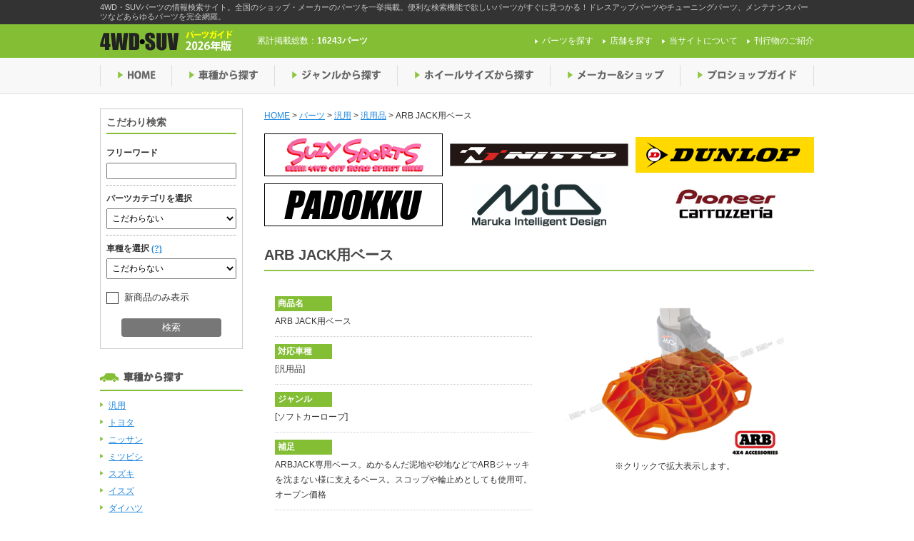

--- FILE ---
content_type: text/html; charset=UTF-8
request_url: https://4wdsuv.auto-g.jp/parts/p43987/
body_size: 23733
content:
<!DOCTYPE html>
<!--[if IE 7]>
<html class="ie ie7" dir="ltr" lang="ja">
<![endif]-->
<!--[if IE 8]>
<html class="ie ie8" dir="ltr" lang="ja">
<![endif]-->
<!--[if !(IE 7) | !(IE 8)  ]><!-->
<html dir="ltr" lang="ja">
<!--<![endif]-->
<head>
	<script src="https://cmp.datasign.co/v2/2dd634aca8/cmp.js" async></script>
	<meta charset="UTF-8">
	<meta name="viewport" content="width=device-width">
	
	<link rel="shortcut icon" href="https://4wdsuv.auto-g.jp/wp-content/themes/4wd_suv/favicon.ico" />
	<link rel="stylesheet" href="https://4wdsuv.auto-g.jp/wp-content/themes/4wd_suv/css/base.css">
	<link rel="stylesheet" href="https://4wdsuv.auto-g.jp/wp-content/themes/4wd_suv/style.css">
	<link rel="stylesheet" href="https://4wdsuv.auto-g.jp/wp-content/themes/4wd_suv/css/screen.css">
	<link rel="stylesheet" href="https://4wdsuv.auto-g.jp/wp-content/themes/4wd_suv/css/slimbox2.css">
		<!--[if lt IE 9]>
	<script src="http://html5shiv.googlecode.com/svn/trunk/html5.js"></script>
	<![endif]-->
        <!-- Google Tag Manager -->
    <script>(function(w,d,s,l,i){w[l]=w[l]||[];w[l].push({'gtm.start':
    new Date().getTime(),event:'gtm.js'});var f=d.getElementsByTagName(s)[0],
    j=d.createElement(s),dl=l!='dataLayer'?'&l='+l:'';j.async=true;j.src=
    'https://www.googletagmanager.com/gtm.js?id='+i+dl;f.parentNode.insertBefore(j,f);
    })(window,document,'script','dataLayer','GTM-K463CG9');</script>
    <!-- End Google Tag Manager -->
    							
		<!-- All in One SEO 4.3.7 - aioseo.com -->
		<title>ARB JACK用ベース | 4WDやSUVのパーツなら4WD・SUVパーツガイド</title>
		<meta name="robots" content="max-snippet:-1, max-image-preview:large, max-video-preview:-1" />
		<link rel="canonical" href="https://4wdsuv.auto-g.jp/parts/p43987/" />
		<meta name="generator" content="All in One SEO (AIOSEO) 4.3.7" />
		<script type="application/ld+json" class="aioseo-schema">
			{"@context":"https:\/\/schema.org","@graph":[{"@type":"BreadcrumbList","@id":"https:\/\/4wdsuv.auto-g.jp\/parts\/p43987\/#breadcrumblist","itemListElement":[{"@type":"ListItem","@id":"https:\/\/4wdsuv.auto-g.jp\/#listItem","position":1,"item":{"@type":"WebPage","@id":"https:\/\/4wdsuv.auto-g.jp\/","name":"\u30db\u30fc\u30e0","description":"4WD\u30fbSUV\u30d1\u30fc\u30c4\u306e\u60c5\u5831\u691c\u7d22\u30b5\u30a4\u30c8\u3002\u5168\u56fd\u306e\u30b7\u30e7\u30c3\u30d7\u30fb\u30e1\u30fc\u30ab\u30fc\u306e\u30d1\u30fc\u30c4\u3092\u4e00\u6319\u63b2\u8f09\u3002\u4fbf\u5229\u306a\u691c\u7d22\u6a5f\u80fd\u3067\u6b32\u3057\u3044\u30d1\u30fc\u30c4\u304c\u3059\u3050\u306b\u898b\u3064\u304b\u308b\uff01\u30c9\u30ec\u30b9\u30a2\u30c3\u30d7\u30d1\u30fc\u30c4\u3084\u30c1\u30e5\u30fc\u30cb\u30f3\u30b0\u30d1\u30fc\u30c4\u3001\u30e1\u30f3\u30c6\u30ca\u30f3\u30b9\u30d1\u30fc\u30c4\u306a\u3069\u3042\u3089\u3086\u308b\u30d1\u30fc\u30c4\u3092\u5b8c\u5168\u7db2\u7f85\u3002","url":"https:\/\/4wdsuv.auto-g.jp\/"},"nextItem":"https:\/\/4wdsuv.auto-g.jp\/parts\/p43987\/#listItem"},{"@type":"ListItem","@id":"https:\/\/4wdsuv.auto-g.jp\/parts\/p43987\/#listItem","position":2,"item":{"@type":"WebPage","@id":"https:\/\/4wdsuv.auto-g.jp\/parts\/p43987\/","name":"ARB JACK\u7528\u30d9\u30fc\u30b9","url":"https:\/\/4wdsuv.auto-g.jp\/parts\/p43987\/"},"previousItem":"https:\/\/4wdsuv.auto-g.jp\/#listItem"}]},{"@type":"Organization","@id":"https:\/\/4wdsuv.auto-g.jp\/#organization","name":"4WD\u3084SUV\u306e\u30d1\u30fc\u30c4\u306a\u30894WD\u30fbSUV\u30d1\u30fc\u30c4\u30ac\u30a4\u30c9","url":"https:\/\/4wdsuv.auto-g.jp\/"},{"@type":"Person","@id":"https:\/\/4wdsuv.auto-g.jp\/author\/user2025036\/#author","url":"https:\/\/4wdsuv.auto-g.jp\/author\/user2025036\/","name":"\u30d5\u30ec\u30c3\u30af\u30b9\u30c9\u30ea\u30fc\u30e0 ARB\u4e8b\u696d\u90e8","image":{"@type":"ImageObject","@id":"https:\/\/4wdsuv.auto-g.jp\/parts\/p43987\/#authorImage","url":"https:\/\/secure.gravatar.com\/avatar\/074929ad0a3ed28fd0130a3a62ee2ac5?s=96&d=mm&r=g","width":96,"height":96,"caption":"\u30d5\u30ec\u30c3\u30af\u30b9\u30c9\u30ea\u30fc\u30e0 ARB\u4e8b\u696d\u90e8"}},{"@type":"WebPage","@id":"https:\/\/4wdsuv.auto-g.jp\/parts\/p43987\/#webpage","url":"https:\/\/4wdsuv.auto-g.jp\/parts\/p43987\/","name":"ARB JACK\u7528\u30d9\u30fc\u30b9 | 4WD\u3084SUV\u306e\u30d1\u30fc\u30c4\u306a\u30894WD\u30fbSUV\u30d1\u30fc\u30c4\u30ac\u30a4\u30c9","inLanguage":"ja","isPartOf":{"@id":"https:\/\/4wdsuv.auto-g.jp\/#website"},"breadcrumb":{"@id":"https:\/\/4wdsuv.auto-g.jp\/parts\/p43987\/#breadcrumblist"},"author":{"@id":"https:\/\/4wdsuv.auto-g.jp\/author\/user2025036\/#author"},"creator":{"@id":"https:\/\/4wdsuv.auto-g.jp\/author\/user2025036\/#author"},"datePublished":"2025-06-06T11:34:25+09:00","dateModified":"2025-06-06T11:34:25+09:00"},{"@type":"WebSite","@id":"https:\/\/4wdsuv.auto-g.jp\/#website","url":"https:\/\/4wdsuv.auto-g.jp\/","name":"4WD\u3084SUV\u306e\u30d1\u30fc\u30c4\u306a\u30894WD\u30fbSUV\u30d1\u30fc\u30c4\u30ac\u30a4\u30c9","description":"4WD\u30fbSUV\u30d1\u30fc\u30c4\u306e\u60c5\u5831\u691c\u7d22\u30b5\u30a4\u30c8\u3002\u5168\u56fd\u306e\u30b7\u30e7\u30c3\u30d7\u30fb\u30e1\u30fc\u30ab\u30fc\u306e\u30d1\u30fc\u30c4\u3092\u4e00\u6319\u63b2\u8f09\u3002\u4fbf\u5229\u306a\u691c\u7d22\u6a5f\u80fd\u3067\u6b32\u3057\u3044\u30d1\u30fc\u30c4\u304c\u3059\u3050\u306b\u898b\u3064\u304b\u308b\uff01\u30c9\u30ec\u30b9\u30a2\u30c3\u30d7\u30d1\u30fc\u30c4\u3084\u30c1\u30e5\u30fc\u30cb\u30f3\u30b0\u30d1\u30fc\u30c4\u3001\u30e1\u30f3\u30c6\u30ca\u30f3\u30b9\u30d1\u30fc\u30c4\u306a\u3069\u3042\u3089\u3086\u308b\u30d1\u30fc\u30c4\u3092\u5b8c\u5168\u7db2\u7f85\u3002","inLanguage":"ja","publisher":{"@id":"https:\/\/4wdsuv.auto-g.jp\/#organization"}}]}
		</script>
		<!-- All in One SEO -->

<link rel='dns-prefetch' href='//ajax.googleapis.com' />
<script type="text/javascript">
window._wpemojiSettings = {"baseUrl":"https:\/\/s.w.org\/images\/core\/emoji\/14.0.0\/72x72\/","ext":".png","svgUrl":"https:\/\/s.w.org\/images\/core\/emoji\/14.0.0\/svg\/","svgExt":".svg","source":{"concatemoji":"https:\/\/4wdsuv.auto-g.jp\/wp-includes\/js\/wp-emoji-release.min.js?ver=6.2.1"}};
/*! This file is auto-generated */
!function(e,a,t){var n,r,o,i=a.createElement("canvas"),p=i.getContext&&i.getContext("2d");function s(e,t){p.clearRect(0,0,i.width,i.height),p.fillText(e,0,0);e=i.toDataURL();return p.clearRect(0,0,i.width,i.height),p.fillText(t,0,0),e===i.toDataURL()}function c(e){var t=a.createElement("script");t.src=e,t.defer=t.type="text/javascript",a.getElementsByTagName("head")[0].appendChild(t)}for(o=Array("flag","emoji"),t.supports={everything:!0,everythingExceptFlag:!0},r=0;r<o.length;r++)t.supports[o[r]]=function(e){if(p&&p.fillText)switch(p.textBaseline="top",p.font="600 32px Arial",e){case"flag":return s("\ud83c\udff3\ufe0f\u200d\u26a7\ufe0f","\ud83c\udff3\ufe0f\u200b\u26a7\ufe0f")?!1:!s("\ud83c\uddfa\ud83c\uddf3","\ud83c\uddfa\u200b\ud83c\uddf3")&&!s("\ud83c\udff4\udb40\udc67\udb40\udc62\udb40\udc65\udb40\udc6e\udb40\udc67\udb40\udc7f","\ud83c\udff4\u200b\udb40\udc67\u200b\udb40\udc62\u200b\udb40\udc65\u200b\udb40\udc6e\u200b\udb40\udc67\u200b\udb40\udc7f");case"emoji":return!s("\ud83e\udef1\ud83c\udffb\u200d\ud83e\udef2\ud83c\udfff","\ud83e\udef1\ud83c\udffb\u200b\ud83e\udef2\ud83c\udfff")}return!1}(o[r]),t.supports.everything=t.supports.everything&&t.supports[o[r]],"flag"!==o[r]&&(t.supports.everythingExceptFlag=t.supports.everythingExceptFlag&&t.supports[o[r]]);t.supports.everythingExceptFlag=t.supports.everythingExceptFlag&&!t.supports.flag,t.DOMReady=!1,t.readyCallback=function(){t.DOMReady=!0},t.supports.everything||(n=function(){t.readyCallback()},a.addEventListener?(a.addEventListener("DOMContentLoaded",n,!1),e.addEventListener("load",n,!1)):(e.attachEvent("onload",n),a.attachEvent("onreadystatechange",function(){"complete"===a.readyState&&t.readyCallback()})),(e=t.source||{}).concatemoji?c(e.concatemoji):e.wpemoji&&e.twemoji&&(c(e.twemoji),c(e.wpemoji)))}(window,document,window._wpemojiSettings);
</script>
<style type="text/css">
img.wp-smiley,
img.emoji {
	display: inline !important;
	border: none !important;
	box-shadow: none !important;
	height: 1em !important;
	width: 1em !important;
	margin: 0 0.07em !important;
	vertical-align: -0.1em !important;
	background: none !important;
	padding: 0 !important;
}
</style>
	<link rel='stylesheet' id='wp-block-library-css' href='https://4wdsuv.auto-g.jp/wp-includes/css/dist/block-library/style.min.css?ver=6.2.1' type='text/css' media='all' />
<link rel='stylesheet' id='classic-theme-styles-css' href='https://4wdsuv.auto-g.jp/wp-includes/css/classic-themes.min.css?ver=6.2.1' type='text/css' media='all' />
<style id='global-styles-inline-css' type='text/css'>
body{--wp--preset--color--black: #000000;--wp--preset--color--cyan-bluish-gray: #abb8c3;--wp--preset--color--white: #ffffff;--wp--preset--color--pale-pink: #f78da7;--wp--preset--color--vivid-red: #cf2e2e;--wp--preset--color--luminous-vivid-orange: #ff6900;--wp--preset--color--luminous-vivid-amber: #fcb900;--wp--preset--color--light-green-cyan: #7bdcb5;--wp--preset--color--vivid-green-cyan: #00d084;--wp--preset--color--pale-cyan-blue: #8ed1fc;--wp--preset--color--vivid-cyan-blue: #0693e3;--wp--preset--color--vivid-purple: #9b51e0;--wp--preset--gradient--vivid-cyan-blue-to-vivid-purple: linear-gradient(135deg,rgba(6,147,227,1) 0%,rgb(155,81,224) 100%);--wp--preset--gradient--light-green-cyan-to-vivid-green-cyan: linear-gradient(135deg,rgb(122,220,180) 0%,rgb(0,208,130) 100%);--wp--preset--gradient--luminous-vivid-amber-to-luminous-vivid-orange: linear-gradient(135deg,rgba(252,185,0,1) 0%,rgba(255,105,0,1) 100%);--wp--preset--gradient--luminous-vivid-orange-to-vivid-red: linear-gradient(135deg,rgba(255,105,0,1) 0%,rgb(207,46,46) 100%);--wp--preset--gradient--very-light-gray-to-cyan-bluish-gray: linear-gradient(135deg,rgb(238,238,238) 0%,rgb(169,184,195) 100%);--wp--preset--gradient--cool-to-warm-spectrum: linear-gradient(135deg,rgb(74,234,220) 0%,rgb(151,120,209) 20%,rgb(207,42,186) 40%,rgb(238,44,130) 60%,rgb(251,105,98) 80%,rgb(254,248,76) 100%);--wp--preset--gradient--blush-light-purple: linear-gradient(135deg,rgb(255,206,236) 0%,rgb(152,150,240) 100%);--wp--preset--gradient--blush-bordeaux: linear-gradient(135deg,rgb(254,205,165) 0%,rgb(254,45,45) 50%,rgb(107,0,62) 100%);--wp--preset--gradient--luminous-dusk: linear-gradient(135deg,rgb(255,203,112) 0%,rgb(199,81,192) 50%,rgb(65,88,208) 100%);--wp--preset--gradient--pale-ocean: linear-gradient(135deg,rgb(255,245,203) 0%,rgb(182,227,212) 50%,rgb(51,167,181) 100%);--wp--preset--gradient--electric-grass: linear-gradient(135deg,rgb(202,248,128) 0%,rgb(113,206,126) 100%);--wp--preset--gradient--midnight: linear-gradient(135deg,rgb(2,3,129) 0%,rgb(40,116,252) 100%);--wp--preset--duotone--dark-grayscale: url('#wp-duotone-dark-grayscale');--wp--preset--duotone--grayscale: url('#wp-duotone-grayscale');--wp--preset--duotone--purple-yellow: url('#wp-duotone-purple-yellow');--wp--preset--duotone--blue-red: url('#wp-duotone-blue-red');--wp--preset--duotone--midnight: url('#wp-duotone-midnight');--wp--preset--duotone--magenta-yellow: url('#wp-duotone-magenta-yellow');--wp--preset--duotone--purple-green: url('#wp-duotone-purple-green');--wp--preset--duotone--blue-orange: url('#wp-duotone-blue-orange');--wp--preset--font-size--small: 13px;--wp--preset--font-size--medium: 20px;--wp--preset--font-size--large: 36px;--wp--preset--font-size--x-large: 42px;--wp--preset--spacing--20: 0.44rem;--wp--preset--spacing--30: 0.67rem;--wp--preset--spacing--40: 1rem;--wp--preset--spacing--50: 1.5rem;--wp--preset--spacing--60: 2.25rem;--wp--preset--spacing--70: 3.38rem;--wp--preset--spacing--80: 5.06rem;--wp--preset--shadow--natural: 6px 6px 9px rgba(0, 0, 0, 0.2);--wp--preset--shadow--deep: 12px 12px 50px rgba(0, 0, 0, 0.4);--wp--preset--shadow--sharp: 6px 6px 0px rgba(0, 0, 0, 0.2);--wp--preset--shadow--outlined: 6px 6px 0px -3px rgba(255, 255, 255, 1), 6px 6px rgba(0, 0, 0, 1);--wp--preset--shadow--crisp: 6px 6px 0px rgba(0, 0, 0, 1);}:where(.is-layout-flex){gap: 0.5em;}body .is-layout-flow > .alignleft{float: left;margin-inline-start: 0;margin-inline-end: 2em;}body .is-layout-flow > .alignright{float: right;margin-inline-start: 2em;margin-inline-end: 0;}body .is-layout-flow > .aligncenter{margin-left: auto !important;margin-right: auto !important;}body .is-layout-constrained > .alignleft{float: left;margin-inline-start: 0;margin-inline-end: 2em;}body .is-layout-constrained > .alignright{float: right;margin-inline-start: 2em;margin-inline-end: 0;}body .is-layout-constrained > .aligncenter{margin-left: auto !important;margin-right: auto !important;}body .is-layout-constrained > :where(:not(.alignleft):not(.alignright):not(.alignfull)){max-width: var(--wp--style--global--content-size);margin-left: auto !important;margin-right: auto !important;}body .is-layout-constrained > .alignwide{max-width: var(--wp--style--global--wide-size);}body .is-layout-flex{display: flex;}body .is-layout-flex{flex-wrap: wrap;align-items: center;}body .is-layout-flex > *{margin: 0;}:where(.wp-block-columns.is-layout-flex){gap: 2em;}.has-black-color{color: var(--wp--preset--color--black) !important;}.has-cyan-bluish-gray-color{color: var(--wp--preset--color--cyan-bluish-gray) !important;}.has-white-color{color: var(--wp--preset--color--white) !important;}.has-pale-pink-color{color: var(--wp--preset--color--pale-pink) !important;}.has-vivid-red-color{color: var(--wp--preset--color--vivid-red) !important;}.has-luminous-vivid-orange-color{color: var(--wp--preset--color--luminous-vivid-orange) !important;}.has-luminous-vivid-amber-color{color: var(--wp--preset--color--luminous-vivid-amber) !important;}.has-light-green-cyan-color{color: var(--wp--preset--color--light-green-cyan) !important;}.has-vivid-green-cyan-color{color: var(--wp--preset--color--vivid-green-cyan) !important;}.has-pale-cyan-blue-color{color: var(--wp--preset--color--pale-cyan-blue) !important;}.has-vivid-cyan-blue-color{color: var(--wp--preset--color--vivid-cyan-blue) !important;}.has-vivid-purple-color{color: var(--wp--preset--color--vivid-purple) !important;}.has-black-background-color{background-color: var(--wp--preset--color--black) !important;}.has-cyan-bluish-gray-background-color{background-color: var(--wp--preset--color--cyan-bluish-gray) !important;}.has-white-background-color{background-color: var(--wp--preset--color--white) !important;}.has-pale-pink-background-color{background-color: var(--wp--preset--color--pale-pink) !important;}.has-vivid-red-background-color{background-color: var(--wp--preset--color--vivid-red) !important;}.has-luminous-vivid-orange-background-color{background-color: var(--wp--preset--color--luminous-vivid-orange) !important;}.has-luminous-vivid-amber-background-color{background-color: var(--wp--preset--color--luminous-vivid-amber) !important;}.has-light-green-cyan-background-color{background-color: var(--wp--preset--color--light-green-cyan) !important;}.has-vivid-green-cyan-background-color{background-color: var(--wp--preset--color--vivid-green-cyan) !important;}.has-pale-cyan-blue-background-color{background-color: var(--wp--preset--color--pale-cyan-blue) !important;}.has-vivid-cyan-blue-background-color{background-color: var(--wp--preset--color--vivid-cyan-blue) !important;}.has-vivid-purple-background-color{background-color: var(--wp--preset--color--vivid-purple) !important;}.has-black-border-color{border-color: var(--wp--preset--color--black) !important;}.has-cyan-bluish-gray-border-color{border-color: var(--wp--preset--color--cyan-bluish-gray) !important;}.has-white-border-color{border-color: var(--wp--preset--color--white) !important;}.has-pale-pink-border-color{border-color: var(--wp--preset--color--pale-pink) !important;}.has-vivid-red-border-color{border-color: var(--wp--preset--color--vivid-red) !important;}.has-luminous-vivid-orange-border-color{border-color: var(--wp--preset--color--luminous-vivid-orange) !important;}.has-luminous-vivid-amber-border-color{border-color: var(--wp--preset--color--luminous-vivid-amber) !important;}.has-light-green-cyan-border-color{border-color: var(--wp--preset--color--light-green-cyan) !important;}.has-vivid-green-cyan-border-color{border-color: var(--wp--preset--color--vivid-green-cyan) !important;}.has-pale-cyan-blue-border-color{border-color: var(--wp--preset--color--pale-cyan-blue) !important;}.has-vivid-cyan-blue-border-color{border-color: var(--wp--preset--color--vivid-cyan-blue) !important;}.has-vivid-purple-border-color{border-color: var(--wp--preset--color--vivid-purple) !important;}.has-vivid-cyan-blue-to-vivid-purple-gradient-background{background: var(--wp--preset--gradient--vivid-cyan-blue-to-vivid-purple) !important;}.has-light-green-cyan-to-vivid-green-cyan-gradient-background{background: var(--wp--preset--gradient--light-green-cyan-to-vivid-green-cyan) !important;}.has-luminous-vivid-amber-to-luminous-vivid-orange-gradient-background{background: var(--wp--preset--gradient--luminous-vivid-amber-to-luminous-vivid-orange) !important;}.has-luminous-vivid-orange-to-vivid-red-gradient-background{background: var(--wp--preset--gradient--luminous-vivid-orange-to-vivid-red) !important;}.has-very-light-gray-to-cyan-bluish-gray-gradient-background{background: var(--wp--preset--gradient--very-light-gray-to-cyan-bluish-gray) !important;}.has-cool-to-warm-spectrum-gradient-background{background: var(--wp--preset--gradient--cool-to-warm-spectrum) !important;}.has-blush-light-purple-gradient-background{background: var(--wp--preset--gradient--blush-light-purple) !important;}.has-blush-bordeaux-gradient-background{background: var(--wp--preset--gradient--blush-bordeaux) !important;}.has-luminous-dusk-gradient-background{background: var(--wp--preset--gradient--luminous-dusk) !important;}.has-pale-ocean-gradient-background{background: var(--wp--preset--gradient--pale-ocean) !important;}.has-electric-grass-gradient-background{background: var(--wp--preset--gradient--electric-grass) !important;}.has-midnight-gradient-background{background: var(--wp--preset--gradient--midnight) !important;}.has-small-font-size{font-size: var(--wp--preset--font-size--small) !important;}.has-medium-font-size{font-size: var(--wp--preset--font-size--medium) !important;}.has-large-font-size{font-size: var(--wp--preset--font-size--large) !important;}.has-x-large-font-size{font-size: var(--wp--preset--font-size--x-large) !important;}
.wp-block-navigation a:where(:not(.wp-element-button)){color: inherit;}
:where(.wp-block-columns.is-layout-flex){gap: 2em;}
.wp-block-pullquote{font-size: 1.5em;line-height: 1.6;}
</style>
<link rel='stylesheet' id='contact-form-7-css' href='https://4wdsuv.auto-g.jp/wp-content/plugins/contact-form-7/includes/css/styles.css?ver=5.7.6' type='text/css' media='all' />
<link rel='stylesheet' id='wp-pagenavi-css' href='https://4wdsuv.auto-g.jp/wp-content/themes/4wd_suv/pagenavi-css.css?ver=2.70' type='text/css' media='all' />
<script type='text/javascript' src='//ajax.googleapis.com/ajax/libs/jquery/2.0.3/jquery.min.js?ver=2.0.3' id='jquery-js'></script>
<script type='text/javascript' src='https://4wdsuv.auto-g.jp/wp-content/themes/4wd_suv/js/slimbox2.js?ver=1.0.0' id='slimbox-js'></script>
<script type='text/javascript' src='https://4wdsuv.auto-g.jp/wp-content/themes/4wd_suv/js/scripts.js?ver=1.0.0' id='scripts-js'></script>
<script type='text/javascript' src='https://4wdsuv.auto-g.jp/wp-content/themes/4wd_suv/js/ga.js?ver=1.0.0' id='ga-js'></script>
<script type='text/javascript' src='https://4wdsuv.auto-g.jp/wp-content/themes/4wd_suv/js/jquery.pjax.js?ver=1.0.0' id='pjax-js'></script>
<link rel="https://api.w.org/" href="https://4wdsuv.auto-g.jp/wp-json/" /><link rel="EditURI" type="application/rsd+xml" title="RSD" href="https://4wdsuv.auto-g.jp/xmlrpc.php?rsd" />
<link rel="wlwmanifest" type="application/wlwmanifest+xml" href="https://4wdsuv.auto-g.jp/wp-includes/wlwmanifest.xml" />
<meta name="generator" content="WordPress 6.2.1" />
<link rel='shortlink' href='https://4wdsuv.auto-g.jp/?p=510840' />
<link rel="alternate" type="application/json+oembed" href="https://4wdsuv.auto-g.jp/wp-json/oembed/1.0/embed?url=https%3A%2F%2F4wdsuv.auto-g.jp%2Fparts%2Fp43987%2F" />
<link rel="alternate" type="text/xml+oembed" href="https://4wdsuv.auto-g.jp/wp-json/oembed/1.0/embed?url=https%3A%2F%2F4wdsuv.auto-g.jp%2Fparts%2Fp43987%2F&#038;format=xml" />
</head>


<body class="parts-template-default single single-parts postid-510840">
        <!-- Google Tag Manager (noscript) -->
        <noscript><iframe src="https://www.googletagmanager.com/ns.html?id=GTM-K463CG9"
        height="0" width="0" style="display:none;visibility:hidden"></iframe></noscript>
        <!-- End Google Tag Manager (noscript) -->
	<div id="fb-root"></div>
	<script>(function(d, s, id) {
		var js, fjs = d.getElementsByTagName(s)[0];
		if (d.getElementById(id)) return;
		js = d.createElement(s); js.id = id;
		js.src = "//connect.facebook.net/ja_JP/sdk.js#xfbml=1&version=v2.6";
		fjs.parentNode.insertBefore(js, fjs);
	}(document, 'script', 'facebook-jssdk'));</script>

	<header id="header">
		<div class="site_description">
			<div class="inner">
				<p class="description_content">4WD・SUVパーツの情報検索サイト。全国のショップ・メーカーのパーツを一挙掲載。便利な検索機能で欲しいパーツがすぐに見つかる！ドレスアップパーツやチューニングパーツ、メンテナンスパーツなどあらゆるパーツを完全網羅。</p>
			</div>
		</div>
		<div class="header_top">
			<div class="header_top_content clearfix">
				<div class="logo">					<a href="https://4wdsuv.auto-g.jp">
						<img src="https://4wdsuv.auto-g.jp/wp-content/themes/4wd_suv/img/header_logo_img.png" alt="4WDやSUVのパーツなら4WD・SUVパーツガイド">
					</a>
				</div>				<div class="parts_count">
										<p>累計掲載総数：<span>16243パーツ</span></p>
				</div>
				<nav>
					<ul id="pNav">
						<li><a href="https://4wdsuv.auto-g.jp/parts/">パーツを探す</a></li>
						<li><a href="https://4wdsuv.auto-g.jp/shop/">店舗を探す</a></li>
						<li><a href="https://4wdsuv.auto-g.jp/about/">当サイトについて</a></li>
                                                <li><a href="http://www.shin-apollo.co.jp/index.php#list" target="_blank">刊行物のご紹介</a></li>
					</ul>
				</nav>
			</div>
		</div>

		<div class="header_bottom">
			<nav>
				<ul id="gNav" class="clearfix">
					<li class="nav01 gnav_list"><a href="https://4wdsuv.auto-g.jp">HOME</a></li>
					<li class="nav02 gnav_list"><a href="https://4wdsuv.auto-g.jp" class="drop_menu">車種から探す</a>
						<ul class="subNav">
																												<li><a href="https://4wdsuv.auto-g.jp/car_model/cm010000">汎用</a></li>
																													<li><a href="https://4wdsuv.auto-g.jp/car_model/cm020000">トヨタ</a></li>
																													<li><a href="https://4wdsuv.auto-g.jp/car_model/cm030000">ニッサン</a></li>
																													<li><a href="https://4wdsuv.auto-g.jp/car_model/cm040000">ミツビシ</a></li>
																													<li><a href="https://4wdsuv.auto-g.jp/car_model/cm050000">スズキ</a></li>
																													<li><a href="https://4wdsuv.auto-g.jp/car_model/cm060000">イスズ</a></li>
																													<li><a href="https://4wdsuv.auto-g.jp/car_model/cm070000">ダイハツ</a></li>
																													<li><a href="https://4wdsuv.auto-g.jp/car_model/cm080000">マツダ</a></li>
																													<li><a href="https://4wdsuv.auto-g.jp/car_model/cm090000">ホンダ</a></li>
																													<li><a href="https://4wdsuv.auto-g.jp/car_model/cm100000">スバル</a></li>
																													<li><a href="https://4wdsuv.auto-g.jp/car_model/cm110000">輸入車</a></li>
																													<li><a href="https://4wdsuv.auto-g.jp/car_model/cm120000">その他</a></li>
																			</ul>
					</li>
					<li class="nav03 gnav_list"><a href="https://4wdsuv.auto-g.jp" class="drop_menu">ジャンルから探す</a>
						<ul class="subNav">
																																																																																																																																																																																																																																																																										<li><a href="https://4wdsuv.auto-g.jp/part_genre/pg010000">ホイール</a></li>
																																																																																																																																																																																																																																	<li><a href="https://4wdsuv.auto-g.jp/part_genre/pg020000">タイヤ</a></li>
																																																																																																																																																																																																																																	<li><a href="https://4wdsuv.auto-g.jp/part_genre/pg030000">ランプ</a></li>
																																																																																																																																																																																																																			<li><a href="https://4wdsuv.auto-g.jp/part_genre/pg050000">エクステリア</a></li>
																																																																																																																																																																																																																																															<li><a href="https://4wdsuv.auto-g.jp/part_genre/pg060000">キャリングギア</a></li>
																																																																																																																																																																									<li><a href="https://4wdsuv.auto-g.jp/part_genre/pg070000">レスキュー＆牽引</a></li>
																																																																																																																																																																									<li><a href="https://4wdsuv.auto-g.jp/part_genre/pg080000">サスペンション</a></li>
																																																																																																																																																											<li><a href="https://4wdsuv.auto-g.jp/part_genre/pg040000">マフラー</a></li>
																																																																																																																																																											<li><a href="https://4wdsuv.auto-g.jp/part_genre/pg090000">ブレーキ</a></li>
																																																																																																																																																											<li><a href="https://4wdsuv.auto-g.jp/part_genre/pg100000">スープアップ（汎用商品）</a></li>
																																																																																																																																													<li><a href="https://4wdsuv.auto-g.jp/part_genre/pg110000">インテリア</a></li>
																																																																																																																															<li><a href="https://4wdsuv.auto-g.jp/part_genre/pg120000">バッテリー＆ケミカル、その他</a></li>
																																																																																																																																													<li><a href="https://4wdsuv.auto-g.jp/part_genre/pg130000">セキュリティー</a></li>
																																																																																																																															<li><a href="https://4wdsuv.auto-g.jp/part_genre/pg140000">グッズ＆雑貨</a></li>
																																																																																																																																																																																																																																																																																																																																																																																																																																																																																																																																																																																																																																																																																																																																																																																																																																																																																																																																																																																																																																																																																																																																																																																																																																																																																																																																													</ul>
					</li>
					<li class="nav04 gnav_list"><a href="https://4wdsuv.auto-g.jp" class="drop_menu">ホイールサイズから探す</a>
						<ul class="subNav">
																												<li><a href="https://4wdsuv.auto-g.jp/wheel_size/ws1000">10インチ</a></li>
																													<li><a href="https://4wdsuv.auto-g.jp/wheel_size/ws1300">13インチ</a></li>
																													<li><a href="https://4wdsuv.auto-g.jp/wheel_size/ws1400">14インチ</a></li>
																													<li><a href="https://4wdsuv.auto-g.jp/wheel_size/ws1500">15インチ</a></li>
																													<li><a href="https://4wdsuv.auto-g.jp/wheel_size/ws1600">16インチ</a></li>
																													<li><a href="https://4wdsuv.auto-g.jp/wheel_size/ws1650">16.5インチ</a></li>
																													<li><a href="https://4wdsuv.auto-g.jp/wheel_size/ws1675">16.75インチ</a></li>
																													<li><a href="https://4wdsuv.auto-g.jp/wheel_size/ws1700">17インチ</a></li>
																													<li><a href="https://4wdsuv.auto-g.jp/wheel_size/ws1800">18インチ</a></li>
																													<li><a href="https://4wdsuv.auto-g.jp/wheel_size/ws1900">19インチ</a></li>
																													<li><a href="https://4wdsuv.auto-g.jp/wheel_size/ws2000">20インチ</a></li>
																													<li><a href="https://4wdsuv.auto-g.jp/wheel_size/ws2100">21インチ</a></li>
																													<li><a href="https://4wdsuv.auto-g.jp/wheel_size/ws2200">22インチ</a></li>
																													<li><a href="https://4wdsuv.auto-g.jp/wheel_size/ws2300">23インチ</a></li>
																													<li><a href="https://4wdsuv.auto-g.jp/wheel_size/ws2400">24インチ</a></li>
																													<li><a href="https://4wdsuv.auto-g.jp/wheel_size/ws2600">26インチ</a></li>
																													<li><a href="https://4wdsuv.auto-g.jp/wheel_size/ws2800">28インチ</a></li>
																													<li><a href="https://4wdsuv.auto-g.jp/wheel_size/ws3000">30インチ</a></li>
																			</ul>
					</li>
					<li class="nav05 gnav_list"><a href="https://4wdsuv.auto-g.jp/shop/?meta_key=furigana&orderby=meta_value&order=ASC">メーカー＆ショップ</a></li>
					<li class="nav06 gnav_list"><a href="https://4wdsuv.auto-g.jp/shop/?s=&proshop=1&meta_key=furigana&orderby=meta_value&order=ASC">プロショップガイド</a></li>
				</ul>
			</nav>
		</div>

	</header>
	
	<div id="container" class="clearfix">

					<div id="side">

						<div id="search_compound">
				<h3>こだわり検索</h3>

				<form action="https://4wdsuv.auto-g.jp/parts/" method="get">

                                <div class="keywordArea">
					<h4>フリーワード</h4>
					<input type="text" name="s" id="s" value="">
				</div>
                                   
                                    
                                <div class="partGenreArea">
					<h4>パーツカテゴリを選択</h4>
										<select name="genre[]" id="partGenre_select">
					<option value="all">こだわらない</option>
										<option value="1207">ホイール</option>
										<option value="1208">タイヤ</option>
										<option value="1209">ランプ</option>
										<option value="1210">エクステリア</option>
										<option value="1211">キャリングギア</option>
										<option value="1212">レスキュー＆牽引</option>
										<option value="1213">サスペンション</option>
										<option value="1214">マフラー</option>
										<option value="1215">ブレーキ</option>
										<option value="1216">スープアップ（汎用商品）</option>
										<option value="1217">インテリア</option>
										<option value="1218">バッテリー＆ケミカル、その他</option>
										<option value="1219">セキュリティー</option>
										<option value="1220">グッズ＆雑貨</option>
										</select>

										<ul class="detailArea">
											<li class="detailTermId_1207">
						 	<p><a class="detailAddAll" href="javascript:void(0)">全て選択</a> / <a class="detailRemoveAll" href="javascript:void(0)">全て解除</a></p>
																						<div class="clearfix"><input name="genre[]" type="checkbox" id="checkbox_1388" value="1388"><label for="checkbox_1388">ホイール</label></div>
															<div class="clearfix"><input name="genre[]" type="checkbox" id="checkbox_1389" value="1389"><label for="checkbox_1389">ロックナット</label></div>
															<div class="clearfix"><input name="genre[]" type="checkbox" id="checkbox_1390" value="1390"><label for="checkbox_1390">ホイールスペーサー</label></div>
															<div class="clearfix"><input name="genre[]" type="checkbox" id="checkbox_1391" value="1391"><label for="checkbox_1391">センターキャップ</label></div>
															<div class="clearfix"><input name="genre[]" type="checkbox" id="checkbox_1392" value="1392"><label for="checkbox_1392">その他</label></div>
													</li>
											<li class="detailTermId_1208">
						 	<p><a class="detailAddAll" href="javascript:void(0)">全て選択</a> / <a class="detailRemoveAll" href="javascript:void(0)">全て解除</a></p>
																						<div class="clearfix"><input name="genre[]" type="checkbox" id="checkbox_1393" value="1393"><label for="checkbox_1393">タイヤ</label></div>
															<div class="clearfix"><input name="genre[]" type="checkbox" id="checkbox_1394" value="1394"><label for="checkbox_1394">タイヤチェーン</label></div>
															<div class="clearfix"><input name="genre[]" type="checkbox" id="checkbox_1395" value="1395"><label for="checkbox_1395">その他</label></div>
													</li>
											<li class="detailTermId_1209">
						 	<p><a class="detailAddAll" href="javascript:void(0)">全て選択</a> / <a class="detailRemoveAll" href="javascript:void(0)">全て解除</a></p>
																						<div class="clearfix"><input name="genre[]" type="checkbox" id="checkbox_1396" value="1396"><label for="checkbox_1396">ヘッドランプ</label></div>
															<div class="clearfix"><input name="genre[]" type="checkbox" id="checkbox_1397" value="1397"><label for="checkbox_1397">ドライブランプ</label></div>
															<div class="clearfix"><input name="genre[]" type="checkbox" id="checkbox_1398" value="1398"><label for="checkbox_1398">フォグランプ</label></div>
															<div class="clearfix"><input name="genre[]" type="checkbox" id="checkbox_1399" value="1399"><label for="checkbox_1399">スポットランプ</label></div>
															<div class="clearfix"><input name="genre[]" type="checkbox" id="checkbox_1400" value="1400"><label for="checkbox_1400">テールランプ</label></div>
															<div class="clearfix"><input name="genre[]" type="checkbox" id="checkbox_1401" value="1401"><label for="checkbox_1401">バックランプ</label></div>
															<div class="clearfix"><input name="genre[]" type="checkbox" id="checkbox_1402" value="1402"><label for="checkbox_1402">リモコンサーチライト（手動も含む）</label></div>
															<div class="clearfix"><input name="genre[]" type="checkbox" id="checkbox_1403" value="1403"><label for="checkbox_1403">バルブ</label></div>
															<div class="clearfix"><input name="genre[]" type="checkbox" id="checkbox_1404" value="1404"><label for="checkbox_1404">その他ランプ類</label></div>
															<div class="clearfix"><input name="genre[]" type="checkbox" id="checkbox_1405" value="1405"><label for="checkbox_1405">リレーハーネス類</label></div>
															<div class="clearfix"><input name="genre[]" type="checkbox" id="checkbox_1406" value="1406"><label for="checkbox_1406">その他ランプ関連部品</label></div>
													</li>
											<li class="detailTermId_1210">
						 	<p><a class="detailAddAll" href="javascript:void(0)">全て選択</a> / <a class="detailRemoveAll" href="javascript:void(0)">全て解除</a></p>
																						<div class="clearfix"><input name="genre[]" type="checkbox" id="checkbox_1857" value="1857"><label for="checkbox_1857">リヤバンパー</label></div>
															<div class="clearfix"><input name="genre[]" type="checkbox" id="checkbox_1858" value="1858"><label for="checkbox_1858">デカール類</label></div>
															<div class="clearfix"><input name="genre[]" type="checkbox" id="checkbox_1859" value="1859"><label for="checkbox_1859">ナンバープレート関連部品</label></div>
															<div class="clearfix"><input name="genre[]" type="checkbox" id="checkbox_1860" value="1860"><label for="checkbox_1860">アウトドア関連</label></div>
															<div class="clearfix"><input name="genre[]" type="checkbox" id="checkbox_1407" value="1407"><label for="checkbox_1407">ガードバー</label></div>
															<div class="clearfix"><input name="genre[]" type="checkbox" id="checkbox_1408" value="1408"><label for="checkbox_1408">フロントバンパー</label></div>
															<div class="clearfix"><input name="genre[]" type="checkbox" id="checkbox_1409" value="1409"><label for="checkbox_1409">ランプステー</label></div>
															<div class="clearfix"><input name="genre[]" type="checkbox" id="checkbox_1410" value="1410"><label for="checkbox_1410">フロントグリル</label></div>
															<div class="clearfix"><input name="genre[]" type="checkbox" id="checkbox_1411" value="1411"><label for="checkbox_1411">ボンネット回り</label></div>
															<div class="clearfix"><input name="genre[]" type="checkbox" id="checkbox_1412" value="1412"><label for="checkbox_1412">エアロフルキット</label></div>
															<div class="clearfix"><input name="genre[]" type="checkbox" id="checkbox_1413" value="1413"><label for="checkbox_1413">エアロフロント回り（バンパー／スポイラー／アイライン）</label></div>
															<div class="clearfix"><input name="genre[]" type="checkbox" id="checkbox_1414" value="1414"><label for="checkbox_1414">エアロリヤ回り（バンパー／スポイラー／ウイング）</label></div>
															<div class="clearfix"><input name="genre[]" type="checkbox" id="checkbox_1415" value="1415"><label for="checkbox_1415">エアロサイドステップ／スカート</label></div>
															<div class="clearfix"><input name="genre[]" type="checkbox" id="checkbox_1416" value="1416"><label for="checkbox_1416">オーバーフェンダー</label></div>
															<div class="clearfix"><input name="genre[]" type="checkbox" id="checkbox_1417" value="1417"><label for="checkbox_1417">クロカン系フロント回り</label></div>
															<div class="clearfix"><input name="genre[]" type="checkbox" id="checkbox_1418" value="1418"><label for="checkbox_1418">クロカン系リヤ回り（バックランプのステー含む）</label></div>
															<div class="clearfix"><input name="genre[]" type="checkbox" id="checkbox_1419" value="1419"><label for="checkbox_1419">クロカン系サイド回り</label></div>
															<div class="clearfix"><input name="genre[]" type="checkbox" id="checkbox_1420" value="1420"><label for="checkbox_1420">アンダーガード前（スキッドプレート等）</label></div>
															<div class="clearfix"><input name="genre[]" type="checkbox" id="checkbox_1421" value="1421"><label for="checkbox_1421">アンダーガード中（トランスファーガード等）</label></div>
															<div class="clearfix"><input name="genre[]" type="checkbox" id="checkbox_1422" value="1422"><label for="checkbox_1422">アンダーガード後（タンクガード等）</label></div>
															<div class="clearfix"><input name="genre[]" type="checkbox" id="checkbox_1423" value="1423"><label for="checkbox_1423">マッドフラップ</label></div>
															<div class="clearfix"><input name="genre[]" type="checkbox" id="checkbox_1424" value="1424"><label for="checkbox_1424">ロールバー</label></div>
															<div class="clearfix"><input name="genre[]" type="checkbox" id="checkbox_1425" value="1425"><label for="checkbox_1425">ヘッドライトカバー（交換型ヘッドランプ等含む）</label></div>
															<div class="clearfix"><input name="genre[]" type="checkbox" id="checkbox_1426" value="1426"><label for="checkbox_1426">フロントコーナーレンズ／カバー</label></div>
															<div class="clearfix"><input name="genre[]" type="checkbox" id="checkbox_1427" value="1427"><label for="checkbox_1427">サイドレンズ／カバー</label></div>
															<div class="clearfix"><input name="genre[]" type="checkbox" id="checkbox_1428" value="1428"><label for="checkbox_1428">リヤコーナーレンズ／カバー</label></div>
															<div class="clearfix"><input name="genre[]" type="checkbox" id="checkbox_1429" value="1429"><label for="checkbox_1429">ボンネットディフレクター</label></div>
															<div class="clearfix"><input name="genre[]" type="checkbox" id="checkbox_1430" value="1430"><label for="checkbox_1430">ウエザード</label></div>
															<div class="clearfix"><input name="genre[]" type="checkbox" id="checkbox_1431" value="1431"><label for="checkbox_1431">幌／キャンパーシェル／トノカバー</label></div>
															<div class="clearfix"><input name="genre[]" type="checkbox" id="checkbox_1432" value="1432"><label for="checkbox_1432">フューエルリッドパネル</label></div>
															<div class="clearfix"><input name="genre[]" type="checkbox" id="checkbox_1433" value="1433"><label for="checkbox_1433">ドアミラー</label></div>
															<div class="clearfix"><input name="genre[]" type="checkbox" id="checkbox_1434" value="1434"><label for="checkbox_1434">ドアノブ関連</label></div>
															<div class="clearfix"><input name="genre[]" type="checkbox" id="checkbox_1435" value="1435"><label for="checkbox_1435">スペアタイヤカバー</label></div>
															<div class="clearfix"><input name="genre[]" type="checkbox" id="checkbox_1437" value="1437"><label for="checkbox_1437">アンテナ</label></div>
															<div class="clearfix"><input name="genre[]" type="checkbox" id="checkbox_1438" value="1438"><label for="checkbox_1438">エンブレム</label></div>
															<div class="clearfix"><input name="genre[]" type="checkbox" id="checkbox_1439" value="1439"><label for="checkbox_1439">その他の部品</label></div>
													</li>
											<li class="detailTermId_1211">
						 	<p><a class="detailAddAll" href="javascript:void(0)">全て選択</a> / <a class="detailRemoveAll" href="javascript:void(0)">全て解除</a></p>
																						<div class="clearfix"><input name="genre[]" type="checkbox" id="checkbox_1771" value="1771"><label for="checkbox_1771">その他</label></div>
															<div class="clearfix"><input name="genre[]" type="checkbox" id="checkbox_1440" value="1440"><label for="checkbox_1440">リヤラダー</label></div>
															<div class="clearfix"><input name="genre[]" type="checkbox" id="checkbox_1441" value="1441"><label for="checkbox_1441">ルーフラック（ルーフレール用含む）</label></div>
															<div class="clearfix"><input name="genre[]" type="checkbox" id="checkbox_1442" value="1442"><label for="checkbox_1442">ルーフラック関連部品（ルーフラック用ランプステー等）</label></div>
															<div class="clearfix"><input name="genre[]" type="checkbox" id="checkbox_1443" value="1443"><label for="checkbox_1443">ルーフボックス</label></div>
															<div class="clearfix"><input name="genre[]" type="checkbox" id="checkbox_1444" value="1444"><label for="checkbox_1444">システムキャリア</label></div>
															<div class="clearfix"><input name="genre[]" type="checkbox" id="checkbox_1445" value="1445"><label for="checkbox_1445">システムキャリア用ラック</label></div>
															<div class="clearfix"><input name="genre[]" type="checkbox" id="checkbox_1446" value="1446"><label for="checkbox_1446">ルーフ用ネット類</label></div>
															<div class="clearfix"><input name="genre[]" type="checkbox" id="checkbox_1447" value="1447"><label for="checkbox_1447">ルーフ用ストラップ類</label></div>
															<div class="clearfix"><input name="genre[]" type="checkbox" id="checkbox_1448" value="1448"><label for="checkbox_1448">スキー&amp;スノーボードアタッチメント</label></div>
															<div class="clearfix"><input name="genre[]" type="checkbox" id="checkbox_1449" value="1449"><label for="checkbox_1449">その他アタッチメント類（サイクルアタッチメント等）</label></div>
															<div class="clearfix"><input name="genre[]" type="checkbox" id="checkbox_1450" value="1450"><label for="checkbox_1450">リヤ用ラック／キャリア／収納ボックス</label></div>
															<div class="clearfix"><input name="genre[]" type="checkbox" id="checkbox_1451" value="1451"><label for="checkbox_1451">背面タイヤキャリア</label></div>
															<div class="clearfix"><input name="genre[]" type="checkbox" id="checkbox_1452" value="1452"><label for="checkbox_1452">背面タイヤスキー&amp;スノーボードキャリア</label></div>
													</li>
											<li class="detailTermId_1212">
						 	<p><a class="detailAddAll" href="javascript:void(0)">全て選択</a> / <a class="detailRemoveAll" href="javascript:void(0)">全て解除</a></p>
																						<div class="clearfix"><input name="genre[]" type="checkbox" id="checkbox_1453" value="1453"><label for="checkbox_1453">ウインチ本体</label></div>
															<div class="clearfix"><input name="genre[]" type="checkbox" id="checkbox_1454" value="1454"><label for="checkbox_1454">ウインチベッド／マウント</label></div>
															<div class="clearfix"><input name="genre[]" type="checkbox" id="checkbox_1455" value="1455"><label for="checkbox_1455">ウインチフェアリード</label></div>
															<div class="clearfix"><input name="genre[]" type="checkbox" id="checkbox_1456" value="1456"><label for="checkbox_1456">ウインチカバー</label></div>
															<div class="clearfix"><input name="genre[]" type="checkbox" id="checkbox_1457" value="1457"><label for="checkbox_1457">ウインチ関係電装部品</label></div>
															<div class="clearfix"><input name="genre[]" type="checkbox" id="checkbox_1458" value="1458"><label for="checkbox_1458">牽引用キット（セットもの）</label></div>
															<div class="clearfix"><input name="genre[]" type="checkbox" id="checkbox_1459" value="1459"><label for="checkbox_1459">ハンドウインチ／チルホール</label></div>
															<div class="clearfix"><input name="genre[]" type="checkbox" id="checkbox_1460" value="1460"><label for="checkbox_1460">スナッチブロック</label></div>
															<div class="clearfix"><input name="genre[]" type="checkbox" id="checkbox_1461" value="1461"><label for="checkbox_1461">シャックル</label></div>
															<div class="clearfix"><input name="genre[]" type="checkbox" id="checkbox_1462" value="1462"><label for="checkbox_1462">ソフトカーロープ</label></div>
															<div class="clearfix"><input name="genre[]" type="checkbox" id="checkbox_1463" value="1463"><label for="checkbox_1463">ストラップ</label></div>
															<div class="clearfix"><input name="genre[]" type="checkbox" id="checkbox_1464" value="1464"><label for="checkbox_1464">チョーカーチェーン</label></div>
															<div class="clearfix"><input name="genre[]" type="checkbox" id="checkbox_1465" value="1465"><label for="checkbox_1465">ワイヤー</label></div>
															<div class="clearfix"><input name="genre[]" type="checkbox" id="checkbox_1466" value="1466"><label for="checkbox_1466">ワイヤークリップ</label></div>
															<div class="clearfix"><input name="genre[]" type="checkbox" id="checkbox_1467" value="1467"><label for="checkbox_1467">トゥフック（クルマ側に付けるフック類）</label></div>
															<div class="clearfix"><input name="genre[]" type="checkbox" id="checkbox_1468" value="1468"><label for="checkbox_1468">エアジャッキ</label></div>
															<div class="clearfix"><input name="genre[]" type="checkbox" id="checkbox_1469" value="1469"><label for="checkbox_1469">ハイリフトジャッキ（ブラケット／ステー入る）</label></div>
															<div class="clearfix"><input name="genre[]" type="checkbox" id="checkbox_1470" value="1470"><label for="checkbox_1470">スコップ／斧／クワ</label></div>
															<div class="clearfix"><input name="genre[]" type="checkbox" id="checkbox_1471" value="1471"><label for="checkbox_1471">スコップホルダー</label></div>
															<div class="clearfix"><input name="genre[]" type="checkbox" id="checkbox_1472" value="1472"><label for="checkbox_1472">レスキュー関連その他（サイドラダー等も入る）</label></div>
															<div class="clearfix"><input name="genre[]" type="checkbox" id="checkbox_1473" value="1473"><label for="checkbox_1473">ピントルフック</label></div>
															<div class="clearfix"><input name="genre[]" type="checkbox" id="checkbox_1474" value="1474"><label for="checkbox_1474">ピントルフック用小物類</label></div>
															<div class="clearfix"><input name="genre[]" type="checkbox" id="checkbox_1475" value="1475"><label for="checkbox_1475">トウバー</label></div>
															<div class="clearfix"><input name="genre[]" type="checkbox" id="checkbox_1476" value="1476"><label for="checkbox_1476">ヒッチメンバー</label></div>
															<div class="clearfix"><input name="genre[]" type="checkbox" id="checkbox_1477" value="1477"><label for="checkbox_1477">トレーラーヒッチ</label></div>
															<div class="clearfix"><input name="genre[]" type="checkbox" id="checkbox_1478" value="1478"><label for="checkbox_1478">ヒッチボール</label></div>
															<div class="clearfix"><input name="genre[]" type="checkbox" id="checkbox_1479" value="1479"><label for="checkbox_1479">トレーラーヒッチ関係のカバー／キャップ</label></div>
															<div class="clearfix"><input name="genre[]" type="checkbox" id="checkbox_1480" value="1480"><label for="checkbox_1480">トレーラーヒッチ関係その他（ピン／カプラー／ロック等）</label></div>
															<div class="clearfix"><input name="genre[]" type="checkbox" id="checkbox_1481" value="1481"><label for="checkbox_1481">トレーラー本体</label></div>
															<div class="clearfix"><input name="genre[]" type="checkbox" id="checkbox_1482" value="1482"><label for="checkbox_1482">トレーラー配線関係（カプラー／ソケット／プラグ／ワイヤー等）</label></div>
															<div class="clearfix"><input name="genre[]" type="checkbox" id="checkbox_1483" value="1483"><label for="checkbox_1483">トレーラージャッキ</label></div>
															<div class="clearfix"><input name="genre[]" type="checkbox" id="checkbox_1484" value="1484"><label for="checkbox_1484">トレーラー関連その他</label></div>
													</li>
											<li class="detailTermId_1213">
						 	<p><a class="detailAddAll" href="javascript:void(0)">全て選択</a> / <a class="detailRemoveAll" href="javascript:void(0)">全て解除</a></p>
																						<div class="clearfix"><input name="genre[]" type="checkbox" id="checkbox_1485" value="1485"><label for="checkbox_1485">サスペンションキット</label></div>
															<div class="clearfix"><input name="genre[]" type="checkbox" id="checkbox_1486" value="1486"><label for="checkbox_1486">トーションバー</label></div>
															<div class="clearfix"><input name="genre[]" type="checkbox" id="checkbox_1487" value="1487"><label for="checkbox_1487">トーションバー関連部品（トーションバーボルト等）</label></div>
															<div class="clearfix"><input name="genre[]" type="checkbox" id="checkbox_1488" value="1488"><label for="checkbox_1488">コイルスプリング</label></div>
															<div class="clearfix"><input name="genre[]" type="checkbox" id="checkbox_1489" value="1489"><label for="checkbox_1489">コイルスプリング関連部品（コイルスペーサー等）</label></div>
															<div class="clearfix"><input name="genre[]" type="checkbox" id="checkbox_1490" value="1490"><label for="checkbox_1490">リーフスプリング</label></div>
															<div class="clearfix"><input name="genre[]" type="checkbox" id="checkbox_1491" value="1491"><label for="checkbox_1491">リーフスプリング関連部品（Uボルト/センターボルト/アンカーピン等）</label></div>
															<div class="clearfix"><input name="genre[]" type="checkbox" id="checkbox_1492" value="1492"><label for="checkbox_1492">シャックル</label></div>
															<div class="clearfix"><input name="genre[]" type="checkbox" id="checkbox_1493" value="1493"><label for="checkbox_1493">ブッシュ</label></div>
															<div class="clearfix"><input name="genre[]" type="checkbox" id="checkbox_1494" value="1494"><label for="checkbox_1494">バンプストッパー＆リミッティングストラップ</label></div>
															<div class="clearfix"><input name="genre[]" type="checkbox" id="checkbox_1495" value="1495"><label for="checkbox_1495">ショックアブソーバー</label></div>
															<div class="clearfix"><input name="genre[]" type="checkbox" id="checkbox_1496" value="1496"><label for="checkbox_1496">ショックアブソーバーブッシュ</label></div>
															<div class="clearfix"><input name="genre[]" type="checkbox" id="checkbox_1497" value="1497"><label for="checkbox_1497">ショックアブソーバー変換/延長部品</label></div>
															<div class="clearfix"><input name="genre[]" type="checkbox" id="checkbox_1498" value="1498"><label for="checkbox_1498">ショックアブソーバー関連部品</label></div>
															<div class="clearfix"><input name="genre[]" type="checkbox" id="checkbox_1499" value="1499"><label for="checkbox_1499">車高調整</label></div>
															<div class="clearfix"><input name="genre[]" type="checkbox" id="checkbox_1500" value="1500"><label for="checkbox_1500">スタビライザー（ステアリングスタビライザー含む）</label></div>
															<div class="clearfix"><input name="genre[]" type="checkbox" id="checkbox_1501" value="1501"><label for="checkbox_1501">スタビライザー関連部品（延長ボルト/延長ブラケット/解除システム等）</label></div>
															<div class="clearfix"><input name="genre[]" type="checkbox" id="checkbox_1502" value="1502"><label for="checkbox_1502">リンク類（アッパー/ロア/リーディングアーム等）</label></div>
															<div class="clearfix"><input name="genre[]" type="checkbox" id="checkbox_1503" value="1503"><label for="checkbox_1503">リンク類その他（ドラッグリンク等）</label></div>
															<div class="clearfix"><input name="genre[]" type="checkbox" id="checkbox_1504" value="1504"><label for="checkbox_1504">ラテラルロッド</label></div>
															<div class="clearfix"><input name="genre[]" type="checkbox" id="checkbox_1505" value="1505"><label for="checkbox_1505">ブラケット類（ハイキャストブラケット/リーディングダウンブラケット等）</label></div>
															<div class="clearfix"><input name="genre[]" type="checkbox" id="checkbox_1506" value="1506"><label for="checkbox_1506">キャスタードリーム</label></div>
															<div class="clearfix"><input name="genre[]" type="checkbox" id="checkbox_1507" value="1507"><label for="checkbox_1507">キャスターウェッジ</label></div>
															<div class="clearfix"><input name="genre[]" type="checkbox" id="checkbox_1508" value="1508"><label for="checkbox_1508">プロペラシャフト</label></div>
															<div class="clearfix"><input name="genre[]" type="checkbox" id="checkbox_1509" value="1509"><label for="checkbox_1509">プロペラシャフトスペーサー</label></div>
															<div class="clearfix"><input name="genre[]" type="checkbox" id="checkbox_1510" value="1510"><label for="checkbox_1510">補正部品その他（ドライブシャフトブーツ/ステアリングコラムカバー/フロントアップスペーサー等）</label></div>
															<div class="clearfix"><input name="genre[]" type="checkbox" id="checkbox_1511" value="1511"><label for="checkbox_1511">ボディーリフトキット</label></div>
															<div class="clearfix"><input name="genre[]" type="checkbox" id="checkbox_1512" value="1512"><label for="checkbox_1512">セミボディーリフトキット</label></div>
															<div class="clearfix"><input name="genre[]" type="checkbox" id="checkbox_1513" value="1513"><label for="checkbox_1513">ボディーリフトブロック</label></div>
															<div class="clearfix"><input name="genre[]" type="checkbox" id="checkbox_1514" value="1514"><label for="checkbox_1514">リフトアップ関連その他（リーフ逆付け等）</label></div>
															<div class="clearfix"><input name="genre[]" type="checkbox" id="checkbox_1515" value="1515"><label for="checkbox_1515">エアサス</label></div>
															<div class="clearfix"><input name="genre[]" type="checkbox" id="checkbox_1516" value="1516"><label for="checkbox_1516">ローダウン関連その他</label></div>
													</li>
											<li class="detailTermId_1214">
						 	<p><a class="detailAddAll" href="javascript:void(0)">全て選択</a> / <a class="detailRemoveAll" href="javascript:void(0)">全て解除</a></p>
																						<div class="clearfix"><input name="genre[]" type="checkbox" id="checkbox_1517" value="1517"><label for="checkbox_1517">マフラー</label></div>
															<div class="clearfix"><input name="genre[]" type="checkbox" id="checkbox_1518" value="1518"><label for="checkbox_1518">フロントパイプ</label></div>
															<div class="clearfix"><input name="genre[]" type="checkbox" id="checkbox_1519" value="1519"><label for="checkbox_1519">エキマニ</label></div>
															<div class="clearfix"><input name="genre[]" type="checkbox" id="checkbox_1520" value="1520"><label for="checkbox_1520">汎用マフラー</label></div>
															<div class="clearfix"><input name="genre[]" type="checkbox" id="checkbox_1521" value="1521"><label for="checkbox_1521">マフラー関連その他</label></div>
													</li>
											<li class="detailTermId_1215">
						 	<p><a class="detailAddAll" href="javascript:void(0)">全て選択</a> / <a class="detailRemoveAll" href="javascript:void(0)">全て解除</a></p>
																						<div class="clearfix"><input name="genre[]" type="checkbox" id="checkbox_1522" value="1522"><label for="checkbox_1522">ブレーキディスク／ローター</label></div>
															<div class="clearfix"><input name="genre[]" type="checkbox" id="checkbox_1523" value="1523"><label for="checkbox_1523">ブレーキパッド／シュー</label></div>
															<div class="clearfix"><input name="genre[]" type="checkbox" id="checkbox_1524" value="1524"><label for="checkbox_1524">ブレーキキャリパー</label></div>
															<div class="clearfix"><input name="genre[]" type="checkbox" id="checkbox_1525" value="1525"><label for="checkbox_1525">ブレーキホース</label></div>
															<div class="clearfix"><input name="genre[]" type="checkbox" id="checkbox_1526" value="1526"><label for="checkbox_1526">リングボルト</label></div>
															<div class="clearfix"><input name="genre[]" type="checkbox" id="checkbox_1527" value="1527"><label for="checkbox_1527">ブレーキ関連その他</label></div>
													</li>
											<li class="detailTermId_1216">
						 	<p><a class="detailAddAll" href="javascript:void(0)">全て選択</a> / <a class="detailRemoveAll" href="javascript:void(0)">全て解除</a></p>
																						<div class="clearfix"><input name="genre[]" type="checkbox" id="checkbox_1528" value="1528"><label for="checkbox_1528">エンジン</label></div>
															<div class="clearfix"><input name="genre[]" type="checkbox" id="checkbox_1529" value="1529"><label for="checkbox_1529">ピストンキット（ボアアップキット）</label></div>
															<div class="clearfix"><input name="genre[]" type="checkbox" id="checkbox_1530" value="1530"><label for="checkbox_1530">エンジンマウント関連</label></div>
															<div class="clearfix"><input name="genre[]" type="checkbox" id="checkbox_1531" value="1531"><label for="checkbox_1531">エンジン本体関係その他（カムシャフト／タイミングベルト等）</label></div>
															<div class="clearfix"><input name="genre[]" type="checkbox" id="checkbox_1532" value="1532"><label for="checkbox_1532">コンペンセーターシャフト</label></div>
															<div class="clearfix"><input name="genre[]" type="checkbox" id="checkbox_1533" value="1533"><label for="checkbox_1533">ポンプセッティング</label></div>
															<div class="clearfix"><input name="genre[]" type="checkbox" id="checkbox_1534" value="1534"><label for="checkbox_1534">キャブレター</label></div>
															<div class="clearfix"><input name="genre[]" type="checkbox" id="checkbox_1535" value="1535"><label for="checkbox_1535">レジスター</label></div>
															<div class="clearfix"><input name="genre[]" type="checkbox" id="checkbox_1536" value="1536"><label for="checkbox_1536">ラジエター</label></div>
															<div class="clearfix"><input name="genre[]" type="checkbox" id="checkbox_1537" value="1537"><label for="checkbox_1537">冷却系部品</label></div>
															<div class="clearfix"><input name="genre[]" type="checkbox" id="checkbox_1538" value="1538"><label for="checkbox_1538">フューエルポンプ</label></div>
															<div class="clearfix"><input name="genre[]" type="checkbox" id="checkbox_1539" value="1539"><label for="checkbox_1539">エコロジーパーツ</label></div>
															<div class="clearfix"><input name="genre[]" type="checkbox" id="checkbox_1540" value="1540"><label for="checkbox_1540">オイルクーラー</label></div>
															<div class="clearfix"><input name="genre[]" type="checkbox" id="checkbox_1541" value="1541"><label for="checkbox_1541">オイルエレメント</label></div>
															<div class="clearfix"><input name="genre[]" type="checkbox" id="checkbox_1542" value="1542"><label for="checkbox_1542">オイルキャッチタンク</label></div>
															<div class="clearfix"><input name="genre[]" type="checkbox" id="checkbox_1543" value="1543"><label for="checkbox_1543">エアクリーナー</label></div>
															<div class="clearfix"><input name="genre[]" type="checkbox" id="checkbox_1544" value="1544"><label for="checkbox_1544">エアクリーナー関連その他</label></div>
															<div class="clearfix"><input name="genre[]" type="checkbox" id="checkbox_1545" value="1545"><label for="checkbox_1545">ターボキット</label></div>
															<div class="clearfix"><input name="genre[]" type="checkbox" id="checkbox_1546" value="1546"><label for="checkbox_1546">タービン</label></div>
															<div class="clearfix"><input name="genre[]" type="checkbox" id="checkbox_1547" value="1547"><label for="checkbox_1547">インタークーラー</label></div>
															<div class="clearfix"><input name="genre[]" type="checkbox" id="checkbox_1548" value="1548"><label for="checkbox_1548">ターボ＆インタークーラー系パイプ</label></div>
															<div class="clearfix"><input name="genre[]" type="checkbox" id="checkbox_1549" value="1549"><label for="checkbox_1549">ブローオフ／リリーフバルブ</label></div>
															<div class="clearfix"><input name="genre[]" type="checkbox" id="checkbox_1550" value="1550"><label for="checkbox_1550">スーパーチャージャー</label></div>
															<div class="clearfix"><input name="genre[]" type="checkbox" id="checkbox_1551" value="1551"><label for="checkbox_1551">コンピューター（燃調／ブースト等）</label></div>
															<div class="clearfix"><input name="genre[]" type="checkbox" id="checkbox_1552" value="1552"><label for="checkbox_1552">CDI＆コイル</label></div>
															<div class="clearfix"><input name="genre[]" type="checkbox" id="checkbox_1553" value="1553"><label for="checkbox_1553">プラグコード</label></div>
															<div class="clearfix"><input name="genre[]" type="checkbox" id="checkbox_1554" value="1554"><label for="checkbox_1554">スパークプラグ</label></div>
															<div class="clearfix"><input name="genre[]" type="checkbox" id="checkbox_1555" value="1555"><label for="checkbox_1555">点火系その他</label></div>
															<div class="clearfix"><input name="genre[]" type="checkbox" id="checkbox_1556" value="1556"><label for="checkbox_1556">クラッチ</label></div>
															<div class="clearfix"><input name="genre[]" type="checkbox" id="checkbox_1557" value="1557"><label for="checkbox_1557">トルクコンバーター</label></div>
															<div class="clearfix"><input name="genre[]" type="checkbox" id="checkbox_1558" value="1558"><label for="checkbox_1558">ATクーラー</label></div>
															<div class="clearfix"><input name="genre[]" type="checkbox" id="checkbox_1559" value="1559"><label for="checkbox_1559">クイックシフト</label></div>
															<div class="clearfix"><input name="genre[]" type="checkbox" id="checkbox_1560" value="1560"><label for="checkbox_1560">ミッションその他</label></div>
															<div class="clearfix"><input name="genre[]" type="checkbox" id="checkbox_1561" value="1561"><label for="checkbox_1561">デフロック</label></div>
															<div class="clearfix"><input name="genre[]" type="checkbox" id="checkbox_1562" value="1562"><label for="checkbox_1562">LSD</label></div>
															<div class="clearfix"><input name="genre[]" type="checkbox" id="checkbox_1563" value="1563"><label for="checkbox_1563">ファイナルダウン</label></div>
															<div class="clearfix"><input name="genre[]" type="checkbox" id="checkbox_1564" value="1564"><label for="checkbox_1564">フリーハブ</label></div>
															<div class="clearfix"><input name="genre[]" type="checkbox" id="checkbox_1565" value="1565"><label for="checkbox_1565">駆動系その他</label></div>
															<div class="clearfix"><input name="genre[]" type="checkbox" id="checkbox_1566" value="1566"><label for="checkbox_1566">ベルト＆テンショナー</label></div>
															<div class="clearfix"><input name="genre[]" type="checkbox" id="checkbox_1567" value="1567"><label for="checkbox_1567">エアコン関連</label></div>
															<div class="clearfix"><input name="genre[]" type="checkbox" id="checkbox_1568" value="1568"><label for="checkbox_1568">エンジン電装系</label></div>
															<div class="clearfix"><input name="genre[]" type="checkbox" id="checkbox_1569" value="1569"><label for="checkbox_1569">シャシー電装系</label></div>
															<div class="clearfix"><input name="genre[]" type="checkbox" id="checkbox_1570" value="1570"><label for="checkbox_1570">スープアップ系その他</label></div>
													</li>
											<li class="detailTermId_1217">
						 	<p><a class="detailAddAll" href="javascript:void(0)">全て選択</a> / <a class="detailRemoveAll" href="javascript:void(0)">全て解除</a></p>
																						<div class="clearfix"><input name="genre[]" type="checkbox" id="checkbox_1844" value="1844"><label for="checkbox_1844">ドア周り</label></div>
															<div class="clearfix"><input name="genre[]" type="checkbox" id="checkbox_1861" value="1861"><label for="checkbox_1861">インテリア照明（ランプ）関連</label></div>
															<div class="clearfix"><input name="genre[]" type="checkbox" id="checkbox_1862" value="1862"><label for="checkbox_1862">アウトドア関連</label></div>
															<div class="clearfix"><input name="genre[]" type="checkbox" id="checkbox_1867" value="1867"><label for="checkbox_1867">カップホルダー</label></div>
															<div class="clearfix"><input name="genre[]" type="checkbox" id="checkbox_1571" value="1571"><label for="checkbox_1571">シート</label></div>
															<div class="clearfix"><input name="genre[]" type="checkbox" id="checkbox_1572" value="1572"><label for="checkbox_1572">チャイルドシート</label></div>
															<div class="clearfix"><input name="genre[]" type="checkbox" id="checkbox_1573" value="1573"><label for="checkbox_1573">シートカバー</label></div>
															<div class="clearfix"><input name="genre[]" type="checkbox" id="checkbox_1574" value="1574"><label for="checkbox_1574">シートレール関連</label></div>
															<div class="clearfix"><input name="genre[]" type="checkbox" id="checkbox_1575" value="1575"><label for="checkbox_1575">シートベルト</label></div>
															<div class="clearfix"><input name="genre[]" type="checkbox" id="checkbox_1576" value="1576"><label for="checkbox_1576">シートその他</label></div>
															<div class="clearfix"><input name="genre[]" type="checkbox" id="checkbox_1577" value="1577"><label for="checkbox_1577">ステアリング</label></div>
															<div class="clearfix"><input name="genre[]" type="checkbox" id="checkbox_1578" value="1578"><label for="checkbox_1578">ボス（スペーサー含む）</label></div>
															<div class="clearfix"><input name="genre[]" type="checkbox" id="checkbox_1579" value="1579"><label for="checkbox_1579">ステアリング関連商品</label></div>
															<div class="clearfix"><input name="genre[]" type="checkbox" id="checkbox_1580" value="1580"><label for="checkbox_1580">ペダル類</label></div>
															<div class="clearfix"><input name="genre[]" type="checkbox" id="checkbox_1581" value="1581"><label for="checkbox_1581">シフトノブ＆ドアロックノブ</label></div>
															<div class="clearfix"><input name="genre[]" type="checkbox" id="checkbox_1582" value="1582"><label for="checkbox_1582">コンソールボックス（カップホルダーも含む）</label></div>
															<div class="clearfix"><input name="genre[]" type="checkbox" id="checkbox_1583" value="1583"><label for="checkbox_1583">フロアマット</label></div>
															<div class="clearfix"><input name="genre[]" type="checkbox" id="checkbox_1584" value="1584"><label for="checkbox_1584">ラゲッジマット</label></div>
															<div class="clearfix"><input name="genre[]" type="checkbox" id="checkbox_1585" value="1585"><label for="checkbox_1585">ダッシュマット</label></div>
															<div class="clearfix"><input name="genre[]" type="checkbox" id="checkbox_1586" value="1586"><label for="checkbox_1586">ウッドパネル（カーボンパネル等も）</label></div>
															<div class="clearfix"><input name="genre[]" type="checkbox" id="checkbox_1587" value="1587"><label for="checkbox_1587">メータ＆メーターパネル</label></div>
															<div class="clearfix"><input name="genre[]" type="checkbox" id="checkbox_1588" value="1588"><label for="checkbox_1588">キャンパーキット</label></div>
															<div class="clearfix"><input name="genre[]" type="checkbox" id="checkbox_1589" value="1589"><label for="checkbox_1589">オーディオ＆ビジュアル</label></div>
															<div class="clearfix"><input name="genre[]" type="checkbox" id="checkbox_1590" value="1590"><label for="checkbox_1590">インテリア＆収納その他</label></div>
															<div class="clearfix"><input name="genre[]" type="checkbox" id="checkbox_1591" value="1591"><label for="checkbox_1591">電気部品関連その他</label></div>
													</li>
											<li class="detailTermId_1218">
						 	<p><a class="detailAddAll" href="javascript:void(0)">全て選択</a> / <a class="detailRemoveAll" href="javascript:void(0)">全て解除</a></p>
																						<div class="clearfix"><input name="genre[]" type="checkbox" id="checkbox_1592" value="1592"><label for="checkbox_1592">バッテリー</label></div>
															<div class="clearfix"><input name="genre[]" type="checkbox" id="checkbox_1593" value="1593"><label for="checkbox_1593">バッテリー関係</label></div>
															<div class="clearfix"><input name="genre[]" type="checkbox" id="checkbox_1594" value="1594"><label for="checkbox_1594">エンジンオイル</label></div>
															<div class="clearfix"><input name="genre[]" type="checkbox" id="checkbox_1595" value="1595"><label for="checkbox_1595">エンジンオイル添加剤</label></div>
															<div class="clearfix"><input name="genre[]" type="checkbox" id="checkbox_1596" value="1596"><label for="checkbox_1596">ギヤ＆ミッションオイル</label></div>
															<div class="clearfix"><input name="genre[]" type="checkbox" id="checkbox_1597" value="1597"><label for="checkbox_1597">ギヤ＆ミッションオイル添加剤</label></div>
															<div class="clearfix"><input name="genre[]" type="checkbox" id="checkbox_1598" value="1598"><label for="checkbox_1598">ブレーキフルード</label></div>
															<div class="clearfix"><input name="genre[]" type="checkbox" id="checkbox_1599" value="1599"><label for="checkbox_1599">パワステフルード</label></div>
															<div class="clearfix"><input name="genre[]" type="checkbox" id="checkbox_1600" value="1600"><label for="checkbox_1600">燃料添加剤</label></div>
															<div class="clearfix"><input name="genre[]" type="checkbox" id="checkbox_1601" value="1601"><label for="checkbox_1601">その他スープアップ系ケミカル(バッテリー強化剤含む)</label></div>
															<div class="clearfix"><input name="genre[]" type="checkbox" id="checkbox_1602" value="1602"><label for="checkbox_1602">ワックス類</label></div>
															<div class="clearfix"><input name="genre[]" type="checkbox" id="checkbox_1603" value="1603"><label for="checkbox_1603">クリーナー類</label></div>
															<div class="clearfix"><input name="genre[]" type="checkbox" id="checkbox_1604" value="1604"><label for="checkbox_1604">芳香剤類</label></div>
															<div class="clearfix"><input name="genre[]" type="checkbox" id="checkbox_1605" value="1605"><label for="checkbox_1605">その他</label></div>
													</li>
											<li class="detailTermId_1219">
						 	<p><a class="detailAddAll" href="javascript:void(0)">全て選択</a> / <a class="detailRemoveAll" href="javascript:void(0)">全て解除</a></p>
																						<div class="clearfix"><input name="genre[]" type="checkbox" id="checkbox_1868" value="1868"><label for="checkbox_1868">ドライブレコーダー</label></div>
															<div class="clearfix"><input name="genre[]" type="checkbox" id="checkbox_1869" value="1869"><label for="checkbox_1869">その他</label></div>
															<div class="clearfix"><input name="genre[]" type="checkbox" id="checkbox_1606" value="1606"><label for="checkbox_1606">セキュリティーグッズ</label></div>
															<div class="clearfix"><input name="genre[]" type="checkbox" id="checkbox_1607" value="1607"><label for="checkbox_1607">盗難防止装置＆警報器</label></div>
													</li>
											<li class="detailTermId_1220">
						 	<p><a class="detailAddAll" href="javascript:void(0)">全て選択</a> / <a class="detailRemoveAll" href="javascript:void(0)">全て解除</a></p>
																						<div class="clearfix"><input name="genre[]" type="checkbox" id="checkbox_1863" value="1863"><label for="checkbox_1863">アウトドア関連</label></div>
															<div class="clearfix"><input name="genre[]" type="checkbox" id="checkbox_1870" value="1870"><label for="checkbox_1870">キーホルダー</label></div>
															<div class="clearfix"><input name="genre[]" type="checkbox" id="checkbox_1608" value="1608"><label for="checkbox_1608">ステッカー</label></div>
															<div class="clearfix"><input name="genre[]" type="checkbox" id="checkbox_1609" value="1609"><label for="checkbox_1609">Tシャツ</label></div>
															<div class="clearfix"><input name="genre[]" type="checkbox" id="checkbox_1610" value="1610"><label for="checkbox_1610">衣類その他</label></div>
															<div class="clearfix"><input name="genre[]" type="checkbox" id="checkbox_1611" value="1611"><label for="checkbox_1611">ミニカー</label></div>
															<div class="clearfix"><input name="genre[]" type="checkbox" id="checkbox_1613" value="1613"><label for="checkbox_1613">工具</label></div>
															<div class="clearfix"><input name="genre[]" type="checkbox" id="checkbox_1614" value="1614"><label for="checkbox_1614">ホビー用品その他</label></div>
															<div class="clearfix"><input name="genre[]" type="checkbox" id="checkbox_1615" value="1615"><label for="checkbox_1615">その他</label></div>
													</li>
										</ul>
				</div>
                        
				<div class="carModelArea">
					<h4 class="pop">車種を選択 <a href="javascript:void(0);">(?)<span class="popText">特に車種のご指定がない場合は、<br>「こだわらない」又は「汎用」をご指定ください。</span></a></h4>
										<select name="model[]" id="carModel_select">
					<option value="all">こだわらない</option>
										<option value="1195">汎用</option>
										<option value="1196">トヨタ</option>
										<option value="1197">ニッサン</option>
										<option value="1198">ミツビシ</option>
										<option value="1199">スズキ</option>
										<option value="1200">イスズ</option>
										<option value="1201">ダイハツ</option>
										<option value="1202">マツダ</option>
										<option value="1203">ホンダ</option>
										<option value="1204">スバル</option>
										<option value="1205">輸入車</option>
										<option value="1206">その他</option>
										</select>

										<ul class="detailArea">
											 	<li class="detailTermId_1195">
						 	<p><a class="detailAddAll" href="javascript:void(0)">全て選択</a> / <a class="detailRemoveAll" href="javascript:void(0)">全て解除</a></p>
																						<div class="clearfix"><input name="model[]" type="checkbox" id="checkbox_1221" value="1221"><label for="checkbox_1221">汎用品</label></div>
													</li>
											 	<li class="detailTermId_1196">
						 	<p><a class="detailAddAll" href="javascript:void(0)">全て選択</a> / <a class="detailRemoveAll" href="javascript:void(0)">全て解除</a></p>
																						<div class="clearfix"><input name="model[]" type="checkbox" id="checkbox_1779" value="1779"><label for="checkbox_1779">ライズ</label></div>
															<div class="clearfix"><input name="model[]" type="checkbox" id="checkbox_1816" value="1816"><label for="checkbox_1816">ヤリスクロス</label></div>
															<div class="clearfix"><input name="model[]" type="checkbox" id="checkbox_1831" value="1831"><label for="checkbox_1831">ランドクルーザー300</label></div>
															<div class="clearfix"><input name="model[]" type="checkbox" id="checkbox_1832" value="1832"><label for="checkbox_1832">LX600</label></div>
															<div class="clearfix"><input name="model[]" type="checkbox" id="checkbox_1834" value="1834"><label for="checkbox_1834">カローラクロス</label></div>
															<div class="clearfix"><input name="model[]" type="checkbox" id="checkbox_1845" value="1845"><label for="checkbox_1845">ランドクルーザー250</label></div>
															<div class="clearfix"><input name="model[]" type="checkbox" id="checkbox_1846" value="1846"><label for="checkbox_1846">ランドクルーザー70 GRJ</label></div>
															<div class="clearfix"><input name="model[]" type="checkbox" id="checkbox_1847" value="1847"><label for="checkbox_1847">ランドクルーザー70 GDJ</label></div>
															<div class="clearfix"><input name="model[]" type="checkbox" id="checkbox_1848" value="1848"><label for="checkbox_1848">クラウン</label></div>
															<div class="clearfix"><input name="model[]" type="checkbox" id="checkbox_1760" value="1760"><label for="checkbox_1760">LX570</label></div>
															<div class="clearfix"><input name="model[]" type="checkbox" id="checkbox_1766" value="1766"><label for="checkbox_1766">C-HR</label></div>
															<div class="clearfix"><input name="model[]" type="checkbox" id="checkbox_1767" value="1767"><label for="checkbox_1767">NX</label></div>
															<div class="clearfix"><input name="model[]" type="checkbox" id="checkbox_1776" value="1776"><label for="checkbox_1776">UX</label></div>
															<div class="clearfix"><input name="model[]" type="checkbox" id="checkbox_1222" value="1222"><label for="checkbox_1222">ランドクルーザー200</label></div>
															<div class="clearfix"><input name="model[]" type="checkbox" id="checkbox_1223" value="1223"><label for="checkbox_1223">ランドクルーザー100＆シグナス</label></div>
															<div class="clearfix"><input name="model[]" type="checkbox" id="checkbox_1224" value="1224"><label for="checkbox_1224">ランドクルーザー80</label></div>
															<div class="clearfix"><input name="model[]" type="checkbox" id="checkbox_1225" value="1225"><label for="checkbox_1225">ランドクルーザー120プラド</label></div>
															<div class="clearfix"><input name="model[]" type="checkbox" id="checkbox_1226" value="1226"><label for="checkbox_1226">ランドクルーザー150プラド</label></div>
															<div class="clearfix"><input name="model[]" type="checkbox" id="checkbox_1227" value="1227"><label for="checkbox_1227">ランドクルーザー90プラド</label></div>
															<div class="clearfix"><input name="model[]" type="checkbox" id="checkbox_1228" value="1228"><label for="checkbox_1228">ランドクルーザー70</label></div>
															<div class="clearfix"><input name="model[]" type="checkbox" id="checkbox_1229" value="1229"><label for="checkbox_1229">ランドクルーザー70プラド</label></div>
															<div class="clearfix"><input name="model[]" type="checkbox" id="checkbox_1230" value="1230"><label for="checkbox_1230">ランドクルーザー60</label></div>
															<div class="clearfix"><input name="model[]" type="checkbox" id="checkbox_1231" value="1231"><label for="checkbox_1231">ランドクルーザー50</label></div>
															<div class="clearfix"><input name="model[]" type="checkbox" id="checkbox_1232" value="1232"><label for="checkbox_1232">ランドクルーザー40</label></div>
															<div class="clearfix"><input name="model[]" type="checkbox" id="checkbox_1233" value="1233"><label for="checkbox_1233">FJクルーザー</label></div>
															<div class="clearfix"><input name="model[]" type="checkbox" id="checkbox_1234" value="1234"><label for="checkbox_1234">メガクルーザー</label></div>
															<div class="clearfix"><input name="model[]" type="checkbox" id="checkbox_1235" value="1235"><label for="checkbox_1235">ハイラックスサーフ</label></div>
															<div class="clearfix"><input name="model[]" type="checkbox" id="checkbox_1236" value="1236"><label for="checkbox_1236">ハイラックス</label></div>
															<div class="clearfix"><input name="model[]" type="checkbox" id="checkbox_1237" value="1237"><label for="checkbox_1237">ハリアー</label></div>
															<div class="clearfix"><input name="model[]" type="checkbox" id="checkbox_1238" value="1238"><label for="checkbox_1238">ヴァンガード</label></div>
															<div class="clearfix"><input name="model[]" type="checkbox" id="checkbox_1239" value="1239"><label for="checkbox_1239">クルーガーV</label></div>
															<div class="clearfix"><input name="model[]" type="checkbox" id="checkbox_1240" value="1240"><label for="checkbox_1240">RAV4</label></div>
															<div class="clearfix"><input name="model[]" type="checkbox" id="checkbox_1241" value="1241"><label for="checkbox_1241">ラッシュ</label></div>
															<div class="clearfix"><input name="model[]" type="checkbox" id="checkbox_1243" value="1243"><label for="checkbox_1243">ハイエース</label></div>
															<div class="clearfix"><input name="model[]" type="checkbox" id="checkbox_1244" value="1244"><label for="checkbox_1244">RX</label></div>
															<div class="clearfix"><input name="model[]" type="checkbox" id="checkbox_1245" value="1245"><label for="checkbox_1245">RX</label></div>
															<div class="clearfix"><input name="model[]" type="checkbox" id="checkbox_1246" value="1246"><label for="checkbox_1246">RX</label></div>
															<div class="clearfix"><input name="model[]" type="checkbox" id="checkbox_1247" value="1247"><label for="checkbox_1247">トヨタ車汎用</label></div>
													</li>
											 	<li class="detailTermId_1197">
						 	<p><a class="detailAddAll" href="javascript:void(0)">全て選択</a> / <a class="detailRemoveAll" href="javascript:void(0)">全て解除</a></p>
																						<div class="clearfix"><input name="model[]" type="checkbox" id="checkbox_1777" value="1777"><label for="checkbox_1777">キャラバン</label></div>
															<div class="clearfix"><input name="model[]" type="checkbox" id="checkbox_1817" value="1817"><label for="checkbox_1817">キックス</label></div>
															<div class="clearfix"><input name="model[]" type="checkbox" id="checkbox_1248" value="1248"><label for="checkbox_1248">サファリ</label></div>
															<div class="clearfix"><input name="model[]" type="checkbox" id="checkbox_1249" value="1249"><label for="checkbox_1249">ムラーノ</label></div>
															<div class="clearfix"><input name="model[]" type="checkbox" id="checkbox_1250" value="1250"><label for="checkbox_1250">テラノ＆レグラス</label></div>
															<div class="clearfix"><input name="model[]" type="checkbox" id="checkbox_1251" value="1251"><label for="checkbox_1251">ダットサン</label></div>
															<div class="clearfix"><input name="model[]" type="checkbox" id="checkbox_1252" value="1252"><label for="checkbox_1252">スカイラインクロスオーバー</label></div>
															<div class="clearfix"><input name="model[]" type="checkbox" id="checkbox_1253" value="1253"><label for="checkbox_1253">エクストレイル</label></div>
															<div class="clearfix"><input name="model[]" type="checkbox" id="checkbox_1254" value="1254"><label for="checkbox_1254">デュアリス</label></div>
															<div class="clearfix"><input name="model[]" type="checkbox" id="checkbox_1255" value="1255"><label for="checkbox_1255">ジューク</label></div>
															<div class="clearfix"><input name="model[]" type="checkbox" id="checkbox_1256" value="1256"><label for="checkbox_1256">ニッサン車汎用</label></div>
													</li>
											 	<li class="detailTermId_1198">
						 	<p><a class="detailAddAll" href="javascript:void(0)">全て選択</a> / <a class="detailRemoveAll" href="javascript:void(0)">全て解除</a></p>
																						<div class="clearfix"><input name="model[]" type="checkbox" id="checkbox_1770" value="1770"><label for="checkbox_1770">ミニキャブ</label></div>
															<div class="clearfix"><input name="model[]" type="checkbox" id="checkbox_1778" value="1778"><label for="checkbox_1778">エクリプスクロス</label></div>
															<div class="clearfix"><input name="model[]" type="checkbox" id="checkbox_1818" value="1818"><label for="checkbox_1818">ジムニーJB64</label></div>
															<div class="clearfix"><input name="model[]" type="checkbox" id="checkbox_1819" value="1819"><label for="checkbox_1819">ジムニーJB74</label></div>
															<div class="clearfix"><input name="model[]" type="checkbox" id="checkbox_1851" value="1851"><label for="checkbox_1851">トライトンLC2T</label></div>
															<div class="clearfix"><input name="model[]" type="checkbox" id="checkbox_1852" value="1852"><label for="checkbox_1852">デリカミニ</label></div>
															<div class="clearfix"><input name="model[]" type="checkbox" id="checkbox_1257" value="1257"><label for="checkbox_1257">パジェロ</label></div>
															<div class="clearfix"><input name="model[]" type="checkbox" id="checkbox_1258" value="1258"><label for="checkbox_1258">チャレンジャー</label></div>
															<div class="clearfix"><input name="model[]" type="checkbox" id="checkbox_1259" value="1259"><label for="checkbox_1259">デリカD:5</label></div>
															<div class="clearfix"><input name="model[]" type="checkbox" id="checkbox_1260" value="1260"><label for="checkbox_1260">デリカスターワゴン</label></div>
															<div class="clearfix"><input name="model[]" type="checkbox" id="checkbox_1261" value="1261"><label for="checkbox_1261">デリカスペースギア</label></div>
															<div class="clearfix"><input name="model[]" type="checkbox" id="checkbox_1262" value="1262"><label for="checkbox_1262">ジープ</label></div>
															<div class="clearfix"><input name="model[]" type="checkbox" id="checkbox_1263" value="1263"><label for="checkbox_1263">ストラーダ</label></div>
															<div class="clearfix"><input name="model[]" type="checkbox" id="checkbox_1264" value="1264"><label for="checkbox_1264">パジェロイオ</label></div>
															<div class="clearfix"><input name="model[]" type="checkbox" id="checkbox_1265" value="1265"><label for="checkbox_1265">パジェロジュニア</label></div>
															<div class="clearfix"><input name="model[]" type="checkbox" id="checkbox_1266" value="1266"><label for="checkbox_1266">パジェロミニ</label></div>
															<div class="clearfix"><input name="model[]" type="checkbox" id="checkbox_1267" value="1267"><label for="checkbox_1267">エアトレック</label></div>
															<div class="clearfix"><input name="model[]" type="checkbox" id="checkbox_1268" value="1268"><label for="checkbox_1268">アウトランダー</label></div>
															<div class="clearfix"><input name="model[]" type="checkbox" id="checkbox_1269" value="1269"><label for="checkbox_1269">RVR</label></div>
															<div class="clearfix"><input name="model[]" type="checkbox" id="checkbox_1270" value="1270"><label for="checkbox_1270">トライトン</label></div>
															<div class="clearfix"><input name="model[]" type="checkbox" id="checkbox_1271" value="1271"><label for="checkbox_1271">ミツビシ車汎用</label></div>
													</li>
											 	<li class="detailTermId_1199">
						 	<p><a class="detailAddAll" href="javascript:void(0)">全て選択</a> / <a class="detailRemoveAll" href="javascript:void(0)">全て解除</a></p>
																						<div class="clearfix"><input name="model[]" type="checkbox" id="checkbox_1853" value="1853"><label for="checkbox_1853">ジムニーJB23＆JB33＆JB43</label></div>
															<div class="clearfix"><input name="model[]" type="checkbox" id="checkbox_1864" value="1864"><label for="checkbox_1864">ジムニーノマドJC74</label></div>
															<div class="clearfix"><input name="model[]" type="checkbox" id="checkbox_1865" value="1865"><label for="checkbox_1865">ジムニーシエラJB74＆ノマドJC74共通</label></div>
															<div class="clearfix"><input name="model[]" type="checkbox" id="checkbox_1866" value="1866"><label for="checkbox_1866">ジムニーJB64&amp;JB74&amp;JC74共通</label></div>
															<div class="clearfix"><input name="model[]" type="checkbox" id="checkbox_1768" value="1768"><label for="checkbox_1768">イグニス</label></div>
															<div class="clearfix"><input name="model[]" type="checkbox" id="checkbox_1769" value="1769"><label for="checkbox_1769">エブリイ</label></div>
															<div class="clearfix"><input name="model[]" type="checkbox" id="checkbox_1774" value="1774"><label for="checkbox_1774">クロスビー</label></div>
															<div class="clearfix"><input name="model[]" type="checkbox" id="checkbox_1833" value="1833"><label for="checkbox_1833">ジムニーJB64＆JB74共通</label></div>
															<div class="clearfix"><input name="model[]" type="checkbox" id="checkbox_1836" value="1836"><label for="checkbox_1836">ジムニーJB64</label></div>
															<div class="clearfix"><input name="model[]" type="checkbox" id="checkbox_1837" value="1837"><label for="checkbox_1837">ジムニーJB74</label></div>
															<div class="clearfix"><input name="model[]" type="checkbox" id="checkbox_1272" value="1272"><label for="checkbox_1272">エスクード</label></div>
															<div class="clearfix"><input name="model[]" type="checkbox" id="checkbox_1273" value="1273"><label for="checkbox_1273">SX4</label></div>
															<div class="clearfix"><input name="model[]" type="checkbox" id="checkbox_1274" value="1274"><label for="checkbox_1274">ハスラー</label></div>
															<div class="clearfix"><input name="model[]" type="checkbox" id="checkbox_1275" value="1275"><label for="checkbox_1275">ジムニーワイド</label></div>
															<div class="clearfix"><input name="model[]" type="checkbox" id="checkbox_1276" value="1276"><label for="checkbox_1276">ジムニーシエラ</label></div>
															<div class="clearfix"><input name="model[]" type="checkbox" id="checkbox_1277" value="1277"><label for="checkbox_1277">ジムニー</label></div>
															<div class="clearfix"><input name="model[]" type="checkbox" id="checkbox_1278" value="1278"><label for="checkbox_1278">キャリイ</label></div>
															<div class="clearfix"><input name="model[]" type="checkbox" id="checkbox_1279" value="1279"><label for="checkbox_1279">スズキ車汎用　</label></div>
													</li>
											 	<li class="detailTermId_1200">
						 	<p><a class="detailAddAll" href="javascript:void(0)">全て選択</a> / <a class="detailRemoveAll" href="javascript:void(0)">全て解除</a></p>
																						<div class="clearfix"><input name="model[]" type="checkbox" id="checkbox_1280" value="1280"><label for="checkbox_1280">ビッグホーン</label></div>
															<div class="clearfix"><input name="model[]" type="checkbox" id="checkbox_1281" value="1281"><label for="checkbox_1281">ウィザード</label></div>
															<div class="clearfix"><input name="model[]" type="checkbox" id="checkbox_1282" value="1282"><label for="checkbox_1282">ミュー</label></div>
															<div class="clearfix"><input name="model[]" type="checkbox" id="checkbox_1283" value="1283"><label for="checkbox_1283">ビークロス</label></div>
															<div class="clearfix"><input name="model[]" type="checkbox" id="checkbox_1285" value="1285"><label for="checkbox_1285">イスズ車汎用</label></div>
													</li>
											 	<li class="detailTermId_1201">
						 	<p><a class="detailAddAll" href="javascript:void(0)">全て選択</a> / <a class="detailRemoveAll" href="javascript:void(0)">全て解除</a></p>
																						<div class="clearfix"><input name="model[]" type="checkbox" id="checkbox_1820" value="1820"><label for="checkbox_1820">タフト</label></div>
															<div class="clearfix"><input name="model[]" type="checkbox" id="checkbox_1838" value="1838"><label for="checkbox_1838">アトレー</label></div>
															<div class="clearfix"><input name="model[]" type="checkbox" id="checkbox_1286" value="1286"><label for="checkbox_1286">ビーゴ</label></div>
															<div class="clearfix"><input name="model[]" type="checkbox" id="checkbox_1288" value="1288"><label for="checkbox_1288">ロッキー</label></div>
															<div class="clearfix"><input name="model[]" type="checkbox" id="checkbox_1289" value="1289"><label for="checkbox_1289">テリオス</label></div>
															<div class="clearfix"><input name="model[]" type="checkbox" id="checkbox_1291" value="1291"><label for="checkbox_1291">ハイゼット</label></div>
															<div class="clearfix"><input name="model[]" type="checkbox" id="checkbox_1293" value="1293"><label for="checkbox_1293">ダイハツ車汎用</label></div>
													</li>
											 	<li class="detailTermId_1202">
						 	<p><a class="detailAddAll" href="javascript:void(0)">全て選択</a> / <a class="detailRemoveAll" href="javascript:void(0)">全て解除</a></p>
																						<div class="clearfix"><input name="model[]" type="checkbox" id="checkbox_1762" value="1762"><label for="checkbox_1762">CX-3</label></div>
															<div class="clearfix"><input name="model[]" type="checkbox" id="checkbox_1775" value="1775"><label for="checkbox_1775">CX-8</label></div>
															<div class="clearfix"><input name="model[]" type="checkbox" id="checkbox_1781" value="1781"><label for="checkbox_1781">CX-30</label></div>
															<div class="clearfix"><input name="model[]" type="checkbox" id="checkbox_1839" value="1839"><label for="checkbox_1839">CX-60</label></div>
															<div class="clearfix"><input name="model[]" type="checkbox" id="checkbox_1294" value="1294"><label for="checkbox_1294">CX-7</label></div>
															<div class="clearfix"><input name="model[]" type="checkbox" id="checkbox_1295" value="1295"><label for="checkbox_1295">CX-5</label></div>
															<div class="clearfix"><input name="model[]" type="checkbox" id="checkbox_1296" value="1296"><label for="checkbox_1296">トリビュート</label></div>
															<div class="clearfix"><input name="model[]" type="checkbox" id="checkbox_1297" value="1297"><label for="checkbox_1297">プロシード＆プロシードマービー</label></div>
															<div class="clearfix"><input name="model[]" type="checkbox" id="checkbox_1298" value="1298"><label for="checkbox_1298">マツダ車汎用</label></div>
													</li>
											 	<li class="detailTermId_1203">
						 	<p><a class="detailAddAll" href="javascript:void(0)">全て選択</a> / <a class="detailRemoveAll" href="javascript:void(0)">全て解除</a></p>
																						<div class="clearfix"><input name="model[]" type="checkbox" id="checkbox_1299" value="1299"><label for="checkbox_1299">CR-V</label></div>
															<div class="clearfix"><input name="model[]" type="checkbox" id="checkbox_1300" value="1300"><label for="checkbox_1300">HR-V</label></div>
															<div class="clearfix"><input name="model[]" type="checkbox" id="checkbox_1301" value="1301"><label for="checkbox_1301">MDX</label></div>
															<div class="clearfix"><input name="model[]" type="checkbox" id="checkbox_1302" value="1302"><label for="checkbox_1302">エレメント</label></div>
															<div class="clearfix"><input name="model[]" type="checkbox" id="checkbox_1303" value="1303"><label for="checkbox_1303">クロスロード</label></div>
															<div class="clearfix"><input name="model[]" type="checkbox" id="checkbox_1304" value="1304"><label for="checkbox_1304">ヴェゼル</label></div>
															<div class="clearfix"><input name="model[]" type="checkbox" id="checkbox_1306" value="1306"><label for="checkbox_1306">ホンダ車汎用</label></div>
													</li>
											 	<li class="detailTermId_1204">
						 	<p><a class="detailAddAll" href="javascript:void(0)">全て選択</a> / <a class="detailRemoveAll" href="javascript:void(0)">全て解除</a></p>
																						<div class="clearfix"><input name="model[]" type="checkbox" id="checkbox_1854" value="1854"><label for="checkbox_1854">レイバック</label></div>
															<div class="clearfix"><input name="model[]" type="checkbox" id="checkbox_1307" value="1307"><label for="checkbox_1307">フォレスター</label></div>
															<div class="clearfix"><input name="model[]" type="checkbox" id="checkbox_1308" value="1308"><label for="checkbox_1308">レガシィアウトバック</label></div>
															<div class="clearfix"><input name="model[]" type="checkbox" id="checkbox_1309" value="1309"><label for="checkbox_1309">XV</label></div>
															<div class="clearfix"><input name="model[]" type="checkbox" id="checkbox_1310" value="1310"><label for="checkbox_1310">サンバー</label></div>
															<div class="clearfix"><input name="model[]" type="checkbox" id="checkbox_1311" value="1311"><label for="checkbox_1311">スバル車汎用</label></div>
													</li>
											 	<li class="detailTermId_1205">
						 	<p><a class="detailAddAll" href="javascript:void(0)">全て選択</a> / <a class="detailRemoveAll" href="javascript:void(0)">全て解除</a></p>
																						<div class="clearfix"><input name="model[]" type="checkbox" id="checkbox_1764" value="1764"><label for="checkbox_1764">レネゲード</label></div>
															<div class="clearfix"><input name="model[]" type="checkbox" id="checkbox_1786" value="1786"><label for="checkbox_1786">Gクラス</label></div>
															<div class="clearfix"><input name="model[]" type="checkbox" id="checkbox_1789" value="1789"><label for="checkbox_1789">GLE</label></div>
															<div class="clearfix"><input name="model[]" type="checkbox" id="checkbox_1805" value="1805"><label for="checkbox_1805">ジャガー</label></div>
															<div class="clearfix"><input name="model[]" type="checkbox" id="checkbox_1790" value="1790"><label for="checkbox_1790">GLS</label></div>
															<div class="clearfix"><input name="model[]" type="checkbox" id="checkbox_1841" value="1841"><label for="checkbox_1841">グラディエーター</label></div>
															<div class="clearfix"><input name="model[]" type="checkbox" id="checkbox_1791" value="1791"><label for="checkbox_1791">BMW X2</label></div>
															<div class="clearfix"><input name="model[]" type="checkbox" id="checkbox_1842" value="1842"><label for="checkbox_1842">ルノー</label></div>
															<div class="clearfix"><input name="model[]" type="checkbox" id="checkbox_1792" value="1792"><label for="checkbox_1792">BMW X7</label></div>
															<div class="clearfix"><input name="model[]" type="checkbox" id="checkbox_1793" value="1793"><label for="checkbox_1793">ミニクロスオーバー</label></div>
															<div class="clearfix"><input name="model[]" type="checkbox" id="checkbox_1759" value="1759"><label for="checkbox_1759">ランドクルーザー150プラド</label></div>
															<div class="clearfix"><input name="model[]" type="checkbox" id="checkbox_1312" value="1312"><label for="checkbox_1312">ハマーH1</label></div>
															<div class="clearfix"><input name="model[]" type="checkbox" id="checkbox_1313" value="1313"><label for="checkbox_1313">ハマーH2</label></div>
															<div class="clearfix"><input name="model[]" type="checkbox" id="checkbox_1314" value="1314"><label for="checkbox_1314">ハマーH3</label></div>
															<div class="clearfix"><input name="model[]" type="checkbox" id="checkbox_1315" value="1315"><label for="checkbox_1315">エクスプローラー＆スポーツトラック</label></div>
															<div class="clearfix"><input name="model[]" type="checkbox" id="checkbox_1316" value="1316"><label for="checkbox_1316">エスケープ</label></div>
															<div class="clearfix"><input name="model[]" type="checkbox" id="checkbox_1317" value="1317"><label for="checkbox_1317">クーガ</label></div>
															<div class="clearfix"><input name="model[]" type="checkbox" id="checkbox_1318" value="1318"><label for="checkbox_1318">フォード車その他</label></div>
															<div class="clearfix"><input name="model[]" type="checkbox" id="checkbox_1319" value="1319"><label for="checkbox_1319">フォード車汎用</label></div>
															<div class="clearfix"><input name="model[]" type="checkbox" id="checkbox_1320" value="1320"><label for="checkbox_1320">コマンダー</label></div>
															<div class="clearfix"><input name="model[]" type="checkbox" id="checkbox_1321" value="1321"><label for="checkbox_1321">グランドチェロキー</label></div>
															<div class="clearfix"><input name="model[]" type="checkbox" id="checkbox_1322" value="1322"><label for="checkbox_1322">チェロキー</label></div>
															<div class="clearfix"><input name="model[]" type="checkbox" id="checkbox_1323" value="1323"><label for="checkbox_1323">ラングラー</label></div>
															<div class="clearfix"><input name="model[]" type="checkbox" id="checkbox_1325" value="1325"><label for="checkbox_1325">コンパス</label></div>
															<div class="clearfix"><input name="model[]" type="checkbox" id="checkbox_1326" value="1326"><label for="checkbox_1326">ジープ車その他</label></div>
															<div class="clearfix"><input name="model[]" type="checkbox" id="checkbox_1327" value="1327"><label for="checkbox_1327">ジープ車汎用</label></div>
															<div class="clearfix"><input name="model[]" type="checkbox" id="checkbox_1328" value="1328"><label for="checkbox_1328">ラム</label></div>
															<div class="clearfix"><input name="model[]" type="checkbox" id="checkbox_1329" value="1329"><label for="checkbox_1329">ナイトロ</label></div>
															<div class="clearfix"><input name="model[]" type="checkbox" id="checkbox_1330" value="1330"><label for="checkbox_1330">ダッヂ車</label></div>
															<div class="clearfix"><input name="model[]" type="checkbox" id="checkbox_1333" value="1333"><label for="checkbox_1333">トレイルブレイザー</label></div>
															<div class="clearfix"><input name="model[]" type="checkbox" id="checkbox_1334" value="1334"><label for="checkbox_1334">タホ&amp;サバーバン</label></div>
															<div class="clearfix"><input name="model[]" type="checkbox" id="checkbox_1335" value="1335"><label for="checkbox_1335">シボレー車</label></div>
															<div class="clearfix"><input name="model[]" type="checkbox" id="checkbox_1336" value="1336"><label for="checkbox_1336">キャデラック</label></div>
															<div class="clearfix"><input name="model[]" type="checkbox" id="checkbox_1337" value="1337"><label for="checkbox_1337">GM車</label></div>
															<div class="clearfix"><input name="model[]" type="checkbox" id="checkbox_1338" value="1338"><label for="checkbox_1338">リンカーン</label></div>
															<div class="clearfix"><input name="model[]" type="checkbox" id="checkbox_1339" value="1339"><label for="checkbox_1339">テスラ</label></div>
															<div class="clearfix"><input name="model[]" type="checkbox" id="checkbox_1340" value="1340"><label for="checkbox_1340">アメ車汎用</label></div>
															<div class="clearfix"><input name="model[]" type="checkbox" id="checkbox_1341" value="1341"><label for="checkbox_1341">レンジローバー</label></div>
															<div class="clearfix"><input name="model[]" type="checkbox" id="checkbox_1342" value="1342"><label for="checkbox_1342">ディフェンダー</label></div>
															<div class="clearfix"><input name="model[]" type="checkbox" id="checkbox_1343" value="1343"><label for="checkbox_1343">ディスカバリー</label></div>
															<div class="clearfix"><input name="model[]" type="checkbox" id="checkbox_1344" value="1344"><label for="checkbox_1344">フリーランダー</label></div>
															<div class="clearfix"><input name="model[]" type="checkbox" id="checkbox_1345" value="1345"><label for="checkbox_1345">イヴォーク</label></div>
															<div class="clearfix"><input name="model[]" type="checkbox" id="checkbox_1346" value="1346"><label for="checkbox_1346">ローバー車汎用</label></div>
															<div class="clearfix"><input name="model[]" type="checkbox" id="checkbox_1347" value="1347"><label for="checkbox_1347">ゲレンデヴァーゲン</label></div>
															<div class="clearfix"><input name="model[]" type="checkbox" id="checkbox_1348" value="1348"><label for="checkbox_1348">GLクラス</label></div>
															<div class="clearfix"><input name="model[]" type="checkbox" id="checkbox_1350" value="1350"><label for="checkbox_1350">Mクラス</label></div>
															<div class="clearfix"><input name="model[]" type="checkbox" id="checkbox_1351" value="1351"><label for="checkbox_1351">メルセデスベンツ車</label></div>
															<div class="clearfix"><input name="model[]" type="checkbox" id="checkbox_1352" value="1352"><label for="checkbox_1352">BMW X3</label></div>
															<div class="clearfix"><input name="model[]" type="checkbox" id="checkbox_1353" value="1353"><label for="checkbox_1353">BMW X5</label></div>
															<div class="clearfix"><input name="model[]" type="checkbox" id="checkbox_1354" value="1354"><label for="checkbox_1354">BMW X6</label></div>
															<div class="clearfix"><input name="model[]" type="checkbox" id="checkbox_1355" value="1355"><label for="checkbox_1355">トゥアレグ</label></div>
															<div class="clearfix"><input name="model[]" type="checkbox" id="checkbox_1356" value="1356"><label for="checkbox_1356">ティグアン</label></div>
															<div class="clearfix"><input name="model[]" type="checkbox" id="checkbox_1357" value="1357"><label for="checkbox_1357">カイエン</label></div>
															<div class="clearfix"><input name="model[]" type="checkbox" id="checkbox_1358" value="1358"><label for="checkbox_1358">マカン</label></div>
															<div class="clearfix"><input name="model[]" type="checkbox" id="checkbox_1359" value="1359"><label for="checkbox_1359">Q7</label></div>
															<div class="clearfix"><input name="model[]" type="checkbox" id="checkbox_1360" value="1360"><label for="checkbox_1360">Q5</label></div>
															<div class="clearfix"><input name="model[]" type="checkbox" id="checkbox_1363" value="1363"><label for="checkbox_1363">XC70</label></div>
															<div class="clearfix"><input name="model[]" type="checkbox" id="checkbox_1365" value="1365"><label for="checkbox_1365">プジョー</label></div>
															<div class="clearfix"><input name="model[]" type="checkbox" id="checkbox_1367" value="1367"><label for="checkbox_1367">逆輸入車</label></div>
															<div class="clearfix"><input name="model[]" type="checkbox" id="checkbox_1368" value="1368"><label for="checkbox_1368">タンドラ</label></div>
															<div class="clearfix"><input name="model[]" type="checkbox" id="checkbox_1369" value="1369"><label for="checkbox_1369">セコイア</label></div>
															<div class="clearfix"><input name="model[]" type="checkbox" id="checkbox_1370" value="1370"><label for="checkbox_1370">タコマ</label></div>
															<div class="clearfix"><input name="model[]" type="checkbox" id="checkbox_1371" value="1371"><label for="checkbox_1371">4ランナー</label></div>
															<div class="clearfix"><input name="model[]" type="checkbox" id="checkbox_1372" value="1372"><label for="checkbox_1372">FX（QX70）</label></div>
													</li>
											 	<li class="detailTermId_1206">
						 	<p><a class="detailAddAll" href="javascript:void(0)">全て選択</a> / <a class="detailRemoveAll" href="javascript:void(0)">全て解除</a></p>
																						<div class="clearfix"><input name="model[]" type="checkbox" id="checkbox_1373" value="1373"><label for="checkbox_1373">その他の車種</label></div>
													</li>
											</ul>
				</div>
                                    
                                <div class="newArea">
                                     <label>
                                        <input type="checkbox" name="state" value="new" >
                                        <span>新商品のみ表示</span>
                                     </label>
                                </div>
                                    
<!--				<div class="wheelSizeArea">
					<h4>+ ホイールサイズを選択</h4>
										<select name="wheel[]" id="wheelSize_select">
					<option value="all">こだわらない</option>
					<br />
<b>Warning</b>:  Use of undefined constant php - assumed 'php' (this will throw an Error in a future version of PHP) in <b>/home/shinapollo2/auto-g.jp/public_html/4wdsuv/wp-content/themes/4wd_suv/element-searchCompound.php</b> on line <b>100</b><br />
					<option value="<br />
<b>Warning</b>:  Use of undefined constant php - assumed 'php' (this will throw an Error in a future version of PHP) in <b>/home/shinapollo2/auto-g.jp/public_html/4wdsuv/wp-content/themes/4wd_suv/element-searchCompound.php</b> on line <b>101</b><br />
"<br />
<b>Warning</b>:  Use of undefined constant php - assumed 'php' (this will throw an Error in a future version of PHP) in <b>/home/shinapollo2/auto-g.jp/public_html/4wdsuv/wp-content/themes/4wd_suv/element-searchCompound.php</b> on line <b>101</b><br />
><br />
<b>Warning</b>:  Use of undefined constant php - assumed 'php' (this will throw an Error in a future version of PHP) in <b>/home/shinapollo2/auto-g.jp/public_html/4wdsuv/wp-content/themes/4wd_suv/element-searchCompound.php</b> on line <b>101</b><br />
</option>
					<br />
<b>Warning</b>:  Use of undefined constant php - assumed 'php' (this will throw an Error in a future version of PHP) in <b>/home/shinapollo2/auto-g.jp/public_html/4wdsuv/wp-content/themes/4wd_suv/element-searchCompound.php</b> on line <b>102</b><br />
					</select>
				</div>-->

				                                                                				<input type="hidden" name="post_type" value="parts">
				<div class="btnArea"><input type="submit" value="検索" /></div>

				</form>

				<script>
				jQuery(function(){
					// 選択したプルダウンに応じて、対応するinputのエリアを表示する
					jQuery('#search_compound select option:selected').each(function(i) { // 画面読み込み時
						jQuery(this).parent().next('.detailArea').children('li.detailTermId_'+  jQuery(this).val()).css('display','block');
					});
					jQuery('#search_compound select').change(function(){ // プルダウン変更時
						var selectedTermId = jQuery(this).val();
						jQuery(this).next('.detailArea').children('li').css('display','none');
						jQuery(this).next('.detailArea').children('li.detailTermId_'+selectedTermId).css('display','block');
					});

					jQuery('a.detailAddAll').click(function(){
						jQuery(this).parent('p').parent('li').find('input[type="checkbox"]').prop('checked', true);
					});

					jQuery('a.detailRemoveAll').click(function(){
						jQuery(this).parent('p').parent('li').find('input[type="checkbox"]').prop('checked', false);
					});

					// ホイールが選択状態のときだけホイールサイズのブロックを表示する
					if ( jQuery('#search_compound #partGenre_select').val() == '1207' ) { // 画面読み込み時
						jQuery('#search_compound .wheelSizeArea').css('display','block');
						// ホイール選択時は、車種の選択をクリアする(クライアント要望)
						if (jQuery('#search_compound .carModelArea #carModel_select').val() != 'all') {
							jQuery('#search_compound .carModelArea #carModel_select').val('all');
							jQuery('#search_compound .carModelArea .detailArea').children('li').css('display','none');
							alert("ホイール検索時は、車種の選択は不要です。\n車種の選択を解除しました。");
						}
					}
					jQuery('#search_compound #partGenre_select').change(function(){ // セレクトボックス変更時
						jQuery('#search_compound .wheelSizeArea').css('display','none');
						jQuery('#search_compound .wheelSizeArea select').val('all');
						if ( jQuery('#search_compound #partGenre_select').val() == '1207' ) {
							jQuery('#search_compound .wheelSizeArea').css('display','block');
							// ホイール選択時は、車種の選択をクリアする(クライアント要望)
							if (jQuery('#search_compound .carModelArea #carModel_select').val() != 'all') {
								jQuery('#search_compound .carModelArea #carModel_select').val('all');
								jQuery('#search_compound .carModelArea .detailArea').children('li').css('display','none');
								alert("ホイール検索時は、車種の選択は不要です。\n車種の選択を解除しました。");
							}
						}
					});
				});
				</script>

			</div><!-- /.search_compound -->

			<div class="car_kind_wrap">
				<h2 class="heading"><img src="https://4wdsuv.auto-g.jp/wp-content/themes/4wd_suv/img/common_side_carkind_ttl.png" alt="車種から探す"></h2>


				
				<ul class="content_list">                       
					                                        											<li>
														<a href="https://4wdsuv.auto-g.jp/car_model/cm010000?model_name=汎用">汎用</a>
														                                                     
													</li>
											<li>
														<a href="https://4wdsuv.auto-g.jp/car_model/cm020000?model_name=トヨタ">トヨタ</a>
														                                                     
													</li>
											<li>
														<a href="https://4wdsuv.auto-g.jp/car_model/cm030000?model_name=ニッサン">ニッサン</a>
														                                                     
													</li>
											<li>
														<a href="https://4wdsuv.auto-g.jp/car_model/cm040000?model_name=ミツビシ">ミツビシ</a>
														                                                     
													</li>
											<li>
														<a href="https://4wdsuv.auto-g.jp/car_model/cm050000?model_name=スズキ">スズキ</a>
														                                                     
													</li>
											<li>
														<a href="https://4wdsuv.auto-g.jp/car_model/cm060000?model_name=イスズ">イスズ</a>
														                                                     
													</li>
											<li>
														<a href="https://4wdsuv.auto-g.jp/car_model/cm070000?model_name=ダイハツ">ダイハツ</a>
														                                                     
													</li>
											<li>
														<a href="https://4wdsuv.auto-g.jp/car_model/cm080000?model_name=マツダ">マツダ</a>
														                                                     
													</li>
											<li>
														<a href="https://4wdsuv.auto-g.jp/car_model/cm090000?model_name=ホンダ">ホンダ</a>
														                                                     
													</li>
											<li>
														<a href="https://4wdsuv.auto-g.jp/car_model/cm100000?model_name=スバル">スバル</a>
														                                                     
													</li>
											<li>
														<a href="https://4wdsuv.auto-g.jp/car_model/cm110000?model_name=輸入車">輸入車</a>
														                                                     
													</li>
											<li>
														<a href="https://4wdsuv.auto-g.jp/car_model/cm120000?model_name=その他">その他</a>
														                                                     
													</li>
									</ul>
			</div>

			<div class="genre_wrap">
				<h2 class="heading"><img src="https://4wdsuv.auto-g.jp/wp-content/themes/4wd_suv/img/common_side_genre_ttl.png" alt="ジャンルから探す"></h2>

				
				<ul class="content_list">
																																																																																															
							<li>
																<a href="https://4wdsuv.auto-g.jp/part_genre/pg010000?genre_name=ホイール">ホイール</a>
																							</li>
																																																																																	
							<li>
																<a href="https://4wdsuv.auto-g.jp/part_genre/pg020000?genre_name=タイヤ">タイヤ</a>
																							</li>
																																																																																	
							<li>
																<a href="https://4wdsuv.auto-g.jp/part_genre/pg030000?genre_name=ランプ">ランプ</a>
																							</li>
																																																																												
							<li>
																<a href="https://4wdsuv.auto-g.jp/part_genre/pg050000?genre_name=エクステリア">エクステリア</a>
																							</li>
																																																																																						
							<li>
																<a href="https://4wdsuv.auto-g.jp/part_genre/pg060000?genre_name=キャリングギア">キャリングギア</a>
																							</li>
																																																													
							<li>
																<a href="https://4wdsuv.auto-g.jp/part_genre/pg070000?genre_name=レスキュー＆牽引">レスキュー＆牽引</a>
																							</li>
																																																													
							<li>
																<a href="https://4wdsuv.auto-g.jp/part_genre/pg080000?genre_name=サスペンション">サスペンション</a>
																							</li>
																																																								
							<li>
																<a href="https://4wdsuv.auto-g.jp/part_genre/pg040000?genre_name=マフラー">マフラー</a>
																							</li>
																																																								
							<li>
																<a href="https://4wdsuv.auto-g.jp/part_genre/pg090000?genre_name=ブレーキ">ブレーキ</a>
																							</li>
																																																								
							<li>
																<a href="https://4wdsuv.auto-g.jp/part_genre/pg100000?genre_name=スープアップ（汎用商品）">スープアップ（汎用商品）</a>
																							</li>
																																																			
							<li>
																<a href="https://4wdsuv.auto-g.jp/part_genre/pg110000?genre_name=インテリア">インテリア</a>
																							</li>
																																														
							<li>
																<a href="https://4wdsuv.auto-g.jp/part_genre/pg120000?genre_name=バッテリー＆ケミカル、その他">バッテリー＆ケミカル、その他</a>
																							</li>
																																																			
							<li>
																<a href="https://4wdsuv.auto-g.jp/part_genre/pg130000?genre_name=セキュリティー">セキュリティー</a>
																							</li>
																																														
							<li>
																<a href="https://4wdsuv.auto-g.jp/part_genre/pg140000?genre_name=グッズ＆雑貨">グッズ＆雑貨</a>
																							</li>
																																																																																																																																																																																																																																																																																																																																																																																																																																																																																						</ul>
			</div>

			
			<div class="latest_update_item_wrap">
				<h2 class="heading"><img src="https://4wdsuv.auto-g.jp/wp-content/themes/4wd_suv/img/common_side_latestitem_ttl.png" alt="最近更新された商品"></h2>
								<ul class="content_list">
																												
						<li>
							<a href="https://4wdsuv.auto-g.jp/parts/p54247/">Balkën DTM FORGED R　21inch 9.0J +40／Balkën</a>
						</li>

												
						<li>
							<a href="https://4wdsuv.auto-g.jp/parts/p54245/">Balkën LSM FORGED R／Balkën</a>
						</li>

												
						<li>
							<a href="https://4wdsuv.auto-g.jp/parts/p54243/">Balkën LSM FORGED R／Balkën</a>
						</li>

												
						<li>
							<a href="https://4wdsuv.auto-g.jp/parts/p54257/">Balkën LHOTZE　Matte Black 17inch 6H／Balkën</a>
						</li>

												
						<li>
							<a href="https://4wdsuv.auto-g.jp/parts/p54255/">Balkën LHOTZE　Mat Diacut 17inch 6H／Balkën</a>
						</li>

											
				</ul>
			</div>

			<div class="banner_area_wrap">
				<ul class="banner_list">
					<li><a class="transparent" href="http://www.jafea.com/" target="_blank" rel="nofollow"><img src="https://4wdsuv.auto-g.jp/wp-content/themes/4wd_suv/img/common_side_jafea_img.png" alt="JAFEA"></a></li>
                    <li><a class="transparent" href="https://4wdsuv.auto-g.jp/letsgo4wd/" target="_blank" rel="nofollow"><img src="https://4wdsuv.auto-g.jp/wp-content/themes/4wd_suv/img/banner_letsgo4wd.png" alt="letsgo4wd"></a></li>
																						
						<li>
							<a class="transparent" href="http://www.ors-taniguchi.co.jp/" target="_blank" rel="nofollow">
                                <img src="https://4wdsuv.auto-g.jp/wp-content/uploads/0083.gif" alt="オフロードサービスタニグチ">
							</a>
						</li>

						
						<li>
							<a class="transparent" href="https://treasure-one.co.jp/" target="_blank" rel="nofollow">
                                <img src="https://4wdsuv.auto-g.jp/wp-content/uploads/shinapollomaster/TW.jpg" alt="トレジャーワン・カンパニー">
							</a>
						</li>

											                    
				</ul>
			</div>

		</div>			
			<div id="main">
				<div id="breadcrumbs">
					<!-- Breadcrumb NavXT 7.2.0 -->
<a href="https://4wdsuv.auto-g.jp" class="home">HOME</a> &gt; <a title="パーツへ行く" href="https://4wdsuv.auto-g.jp/parts/">パーツ</a> &gt; <span property="itemListElement" typeof="ListItem"><a property="item" typeof="WebPage" title="Go to the 汎用  archives." href="https://4wdsuv.auto-g.jp/car_model/cm010000/" class="taxonomy car_model" ><span property="name">汎用</span></a><meta property="position" content="3"></span> &gt; <span property="itemListElement" typeof="ListItem"><a property="item" typeof="WebPage" title="Go to the 汎用品  archives." href="https://4wdsuv.auto-g.jp/car_model/cm010100/" class="taxonomy car_model" ><span property="name">汎用品</span></a><meta property="position" content="4"></span> &gt; ARB JACK用ベース				</div>
									<ul class="main_ad_list clearfix">
																						
						<li>
							<a href="http://www.suzy.co.jp/" target="_blank" rel="nofollow">
								<div class="img">
									<img src="https://4wdsuv.auto-g.jp/wp-content/uploads/0183.gif" alt="スージースポーツ">
								</div>
							</a>
						</li>

						
						<li>
							<a href="http://www.nittotire.co.jp/" target="_blank" rel="nofollow">
								<div class="img">
									<img src="https://4wdsuv.auto-g.jp/wp-content/uploads/shinapollomaster/a8a3702dbd7fdb65aeb09f4e9b646fba.jpg" alt="ニットータイヤ">
								</div>
							</a>
						</li>

						
						<li>
							<a href="http://tyre.dunlop.co.jp/" target="_blank" rel="nofollow">
								<div class="img">
									<img src="https://4wdsuv.auto-g.jp/wp-content/uploads/shinapollomaster/3d0d5395215cce33fbdc92c6797133851.jpg" alt="住友ゴム工業">
								</div>
							</a>
						</li>

						
						<li>
							<a href="http://www.padokku.com/" target="_blank" rel="nofollow">
								<div class="img">
									<img src="https://4wdsuv.auto-g.jp/wp-content/uploads/0351.gif" alt="パドック">
								</div>
							</a>
						</li>

						
						<li>
							<a href="https://www.marukaservice.com/" target="_blank" rel="nofollow">
								<div class="img">
									<img src="https://4wdsuv.auto-g.jp/wp-content/uploads/shinapollomaster/2349b5ea1f7176b37e6395a4b5e54922.jpg" alt="マルカサービス株式会社">
								</div>
							</a>
						</li>

						
						<li>
							<a href="https://jpn.pioneer/ja/corp/group/pioneersalesmarketing/" target="_blank" rel="nofollow">
								<div class="img">
									<img src="https://4wdsuv.auto-g.jp/wp-content/uploads/shinapollomaster/bee6f4e29abfcee93f928b746eefa681-1.jpg" alt="パイオニア販売">
								</div>
							</a>
						</li>

																</ul>


				<div id="page_parts_detail" class="page_parts_detail">                   
                                                                                
					<h1 class="heading">
																													ARB JACK用ベース<span></span></h1>

											<div class="parts_content clearfix">
						<div class="parts_wrap clearfix">
							<div class="parts_data">
								<div class="parts_name">
									<span class="parts_detail_title">商品名</span>
									<p>ARB JACK用ベース</p>
								</div>
																<div class="parts_price">
									<span class="parts_detail_title">対応車種</span>
									<p>[汎用品]</p>
								</div>
								
																<div class="parts_price">
									<span class="parts_detail_title">ジャンル</span>
									<p>
										[ソフトカーロープ]									</p>
								</div>
								
																								<div class="parts_supplement">
									<span class="parts_detail_title">補足</span>
									<p>ARBJACK専用ベース。ぬかるんだ泥地や砂地などでARBジャッキを沈まない様に支えるベース。スコップや輪止めとしても使用可。オープン価格　</p>
								</div>
								
            					                                								<div class="contact_tel">
									<p>電話で問い合わせる<span class="tel">048-999-5588</span></p>
								</div>
																								<div class="contact_mail">
									<a href="https://4wdsuv.auto-g.jp/order/?shop_id=373742&item_id=510840"><img src="https://4wdsuv.auto-g.jp/wp-content/themes/4wd_suv/img/shop_contact_mail_btn.png" alt="メールで問い合わせる"></a>
								</div>
								                                
							</div>
																							<div class="img">
									<a href="https://4wdsuv.auto-g.jp/wp-content/uploads/parts_2026_4WD21_S2412_037.jpg" rel="lightbox"><img src="https://4wdsuv.auto-g.jp/wp-content/uploads/parts_2026_4WD21_S2412_037.jpg" alt=""></a>
									※クリックで拡大表示します。
								</div>
													</div>

                        						<div class="article back_list">
							<a href="https://4wdsuv.auto-g.jp/parts/">パーツ一覧に戻る</a>
						</div>
												<div class="shop_data_wrap clearfix">
							<div class="shop_data">
								<h3 class="heading_left">店舗情報</h3>
								<p class="shop_name">フレックスドリーム ARB事業部</p>
																<p class="address">埼玉県埼玉県三郷市高州1-253</p>
																								<p class="tel">(Tel) 048-999-5588</p>
																<p class="shop"><a href="https://4wdsuv.auto-g.jp/shop/2412/">店舗情報について詳しくみる</a></p>
							</div>
							<div class="img">
							<img src="https://4wdsuv.auto-g.jp/wp-content/uploads/shop_2026_4WD20_S2412_s-300x233.jpg" alt="フレックスドリーム ARB事業部店舗画像">							</div>
						</div>
						                        					</div>
				</div>
			</div>
			
﻿	</div><!-- .container -->

	<footer id="footer" class="clearfix">
		<div class="pagetop">
			<a href="#" class="scroll"><img src="https://4wdsuv.auto-g.jp/wp-content/themes/4wd_suv/img/footer_pagetop_btn.png"></a>
		</div>

		
<!--		<div class="footer_top_wrap">
			<h3 class="heading">PICK UP!</h3>
			<ul class="pickup_list clearfix transparent">
				<li>
					<a href="http://www.offroad-impact.jp/" target="_blank" rel="nofollow"><img src="https://4wdsuv.auto-g.jp/wp-content/themes/4wd_suv/img/pickup/banner_160203_01.png"></a>
					<div class="pickup_comment">
						<div class="title">オフロードインパクト</div>
						<p>
							国内最大級のオフロードカーショー<br>
							「OFF-ROAD IMPACT JAPAN 2016」の開催日が9月25日(日)に決定！<br>
							当日はポートメッセ名古屋に全国から珠玉のデモカーが集結します！<br>
							ぜひご来場ください。（<a href="http://www.offroad-impact.jp/" target="_blank" rel="nofollow">詳細はこちら</a>）
						</p>
					</div>
				</li>
				<li>
					<a href="https://www.facebook.com/events/162030574190427/" target="_blank" rel="nofollow"><img src="https://4wdsuv.auto-g.jp/wp-content/themes/4wd_suv/img/pickup/banner_160728_01.png"></a>
					<div class="pickup_comment">
						<div class="title">ＪＪＦＥＳ</div>
						<p>
							ＪＪＦＥＳがパワーアップして今年も開催！<br>
							今回は富士山麓・朝霧高原で広大な施設を使ってヨンクと家族の集うオール４x４・DAYキャンプイベントです。<br>
							ヨンクがとっても似合うステキなロケーション、夏休みの思い出作りに是非参加されてはいかがでしょう？<br>
							<a class="toggle_btn" href="javascript:void();">続きを読む</a>
							<p class="toggle_content" style="display: none;">
								【日程】<br>
								2016年8月21日(日) AM9:00-PM5:00(8:00入場開始)<br>
								<br>
								【場所】<br>
								ふもとっぱら　キャンプ場 < F , G エリア ><br>
								静岡県富士宮市麓156<br>
								TEL: 0544-52-2112<br>
								東名高速道路「富士I.C」または新東名高速道路「新富士I.C」より40分<br>
								中央自動車道「河口湖I.C」より40分<br>
								<br>
								【主催】<br>
								JAFEA中日本　事務局 ステージ・フォー 内<br>
								名古屋市名東区八前3-102<br>
								TEL: 052-774-3100<br>
								FAX: 052-774-3777<br>
								E-mail: quadtrek@stage-four.com<br>
								<br>
								【案内】<br>
								JJFES facebook / JAFEA HPとfacebook<br>
								<br>
								【後援】<br>
								JAFEA 日本四輪駆動車用品協会 ＜メディア・製造・販売部会＞<br>
								レッツゴー４WD、アメ車マガジン、JEEPスタイルブック他関連メディア<br>
								ふもとっぱら　キャンプ場<br>
								<br>
								【出展料】<br>
								基本料金 20,000円（展示車1台+2名分/1社<br>
								追加の展示車 3,000円/1台  500円/1人<br>
								当日ブース エリアーを設置します。（バッグヤードご利用ください）<br>
								テント、椅子、食事は各自ご用意ください。水道施設有り<br>
								<br>
								【入場料】<br>
								一般（当日）3,000円（車両1台+2名分）追加は1人500円<br>
								※8/20前泊可能2,000円【車両1台（車中泊又はテント）＋1名分】<br>
								追加は、1人1,000円（ふもとっぱら キャンプ施設料金別途必要）<br>
								<br>
								（<a href="https://www.facebook.com/events/162030574190427/" target="_blank" rel="nofollow">詳細はこちら</a>）
							</p>
						</p>
					</div>
				</li>
			</ul>
			<script>
				jQuery(".toggle_btn").click(function () {
					jQuery(".toggle_content").toggle();
				});
			</script>
		</div>-->

		<div class="footer_top_wrap">
			<h3 class="heading">刊行物のご紹介</h3>
			<ul class="book_list clearfix">
																							<li>
						<div class="img">
							<img src="https://4wdsuv.auto-g.jp/wp-content/uploads/shinapollomaster/PG_26.jpg" class="attachment-medium size-medium wp-post-image" alt="" decoding="async" loading="lazy" />						</div>
						<div class="text">
							<p class="book_title">4WD・SUVパーツガイド 2026年版</p>
							<a href="https://4wdsuv.auto-g.jp/advertising/#ad1">>>掲載広告</a>
						</div>
					</li>
																	</ul>
		</div>

		<div class="footer_middle_wrap clearfix">
			<div class="left">
				<div class="fb-page" data-href="https://www.facebook.com/LG4WD" data-tabs="timeline" data-width="480" data-height="570" data-small-header="false" data-adapt-container-width="true" data-hide-cover="false" data-show-facepile="true"><blockquote cite="https://www.facebook.com/LG4WD" class="fb-xfbml-parse-ignore"><a href="https://www.facebook.com/LG4WD">レッツゴー ４ＷＤ</a></blockquote></div>
			</div>
			<div class="right">
				<h3 class="heading">車種一覧</h3>
				<ul class="content_list">
																<li>
							<a href="https://4wdsuv.auto-g.jp/car_model/cm010000">汎用</a>

																																																																																																																																																																																																																				
						</li>
											<li>
							<a href="https://4wdsuv.auto-g.jp/car_model/cm020000">トヨタ</a>

																																															/ <a href="https://4wdsuv.auto-g.jp/car_model/cm021560">ライズ</a>
																				/ <a href="https://4wdsuv.auto-g.jp/car_model/cm021570">ヤリスクロス</a>
																				/ <a href="https://4wdsuv.auto-g.jp/car_model/cm020140">ランドクルーザー300</a>
																				/ <a href="https://4wdsuv.auto-g.jp/car_model/cm021690">LX600</a>
																				/ <a href="https://4wdsuv.auto-g.jp/car_model/cm021520">カローラクロス</a>
																				/ <a href="https://4wdsuv.auto-g.jp/car_model/cm020360">ランドクルーザー250</a>
																				/ <a href="https://4wdsuv.auto-g.jp/car_model/cm020510">ランドクルーザー70 GRJ</a>
																				/ <a href="https://4wdsuv.auto-g.jp/car_model/cm020520">ランドクルーザー70 GDJ</a>
																				/ <a href="https://4wdsuv.auto-g.jp/car_model/cm021260">クラウン</a>
																				/ <a href="https://4wdsuv.auto-g.jp/car_model/cm021370">bZ4X</a>
																				/ <a href="https://4wdsuv.auto-g.jp/car_model/cm021651">LBX</a>
																				/ <a href="https://4wdsuv.auto-g.jp/car_model/cm021680">LX570</a>
																				/ <a href="https://4wdsuv.auto-g.jp/car_model/cm021530">C-HR</a>
																				/ <a href="https://4wdsuv.auto-g.jp/car_model/cm021653">NX</a>
																				/ <a href="https://4wdsuv.auto-g.jp/car_model/cm021652">UX</a>
																				/ <a href="https://4wdsuv.auto-g.jp/car_model/cm020150">ランドクルーザー200</a>
																				/ <a href="https://4wdsuv.auto-g.jp/car_model/cm020200">ランドクルーザー100＆シグナス</a>
																				/ <a href="https://4wdsuv.auto-g.jp/car_model/cm020300">ランドクルーザー80</a>
																				/ <a href="https://4wdsuv.auto-g.jp/car_model/cm020310">ランドクルーザー120プラド</a>
																				/ <a href="https://4wdsuv.auto-g.jp/car_model/cm020350">ランドクルーザー150プラド</a>
																				/ <a href="https://4wdsuv.auto-g.jp/car_model/cm020400">ランドクルーザー90プラド</a>
																				/ <a href="https://4wdsuv.auto-g.jp/car_model/cm020500">ランドクルーザー70</a>
																				/ <a href="https://4wdsuv.auto-g.jp/car_model/cm020600">ランドクルーザー70プラド</a>
																				/ <a href="https://4wdsuv.auto-g.jp/car_model/cm020700">ランドクルーザー60</a>
																				/ <a href="https://4wdsuv.auto-g.jp/car_model/cm020800">ランドクルーザー50</a>
																				/ <a href="https://4wdsuv.auto-g.jp/car_model/cm020900">ランドクルーザー40</a>
																				/ <a href="https://4wdsuv.auto-g.jp/car_model/cm020950">FJクルーザー</a>
																				/ <a href="https://4wdsuv.auto-g.jp/car_model/cm021000">メガクルーザー</a>
																				/ <a href="https://4wdsuv.auto-g.jp/car_model/cm021100">ハイラックスサーフ</a>
																				/ <a href="https://4wdsuv.auto-g.jp/car_model/cm021200">ハイラックス</a>
																				/ <a href="https://4wdsuv.auto-g.jp/car_model/cm021300">ハリアー</a>
																				/ <a href="https://4wdsuv.auto-g.jp/car_model/cm021350">ヴァンガード</a>
																				/ <a href="https://4wdsuv.auto-g.jp/car_model/cm021400">クルーガーV</a>
																				/ <a href="https://4wdsuv.auto-g.jp/car_model/cm021500">RAV4</a>
																				/ <a href="https://4wdsuv.auto-g.jp/car_model/cm021550">ラッシュ</a>
																				/ <a href="https://4wdsuv.auto-g.jp/car_model/cm021600">キャミ</a>
																				/ <a href="https://4wdsuv.auto-g.jp/car_model/cm021650">ハイエース</a>
																				/ <a href="https://4wdsuv.auto-g.jp/car_model/cm021655">RX</a>
																				/ <a href="https://4wdsuv.auto-g.jp/car_model/cm021660">RX</a>
																				/ <a href="https://4wdsuv.auto-g.jp/car_model/cm021670">RX</a>
																				/ <a href="https://4wdsuv.auto-g.jp/car_model/cm021700">トヨタ車汎用</a>
																																																																																																																																																																																																																						
						</li>
											<li>
							<a href="https://4wdsuv.auto-g.jp/car_model/cm030000">ニッサン</a>

																																																																/ <a href="https://4wdsuv.auto-g.jp/car_model/cm032180">キャラバン</a>
																				/ <a href="https://4wdsuv.auto-g.jp/car_model/cm032160">キックス</a>
																				/ <a href="https://4wdsuv.auto-g.jp/car_model/cm032175">アリア</a>
																				/ <a href="https://4wdsuv.auto-g.jp/car_model/cm031800">サファリ</a>
																				/ <a href="https://4wdsuv.auto-g.jp/car_model/cm031850">ムラーノ</a>
																				/ <a href="https://4wdsuv.auto-g.jp/car_model/cm031900">テラノ＆レグラス</a>
																				/ <a href="https://4wdsuv.auto-g.jp/car_model/cm032000">ダットサン</a>
																				/ <a href="https://4wdsuv.auto-g.jp/car_model/cm032050">スカイラインクロスオーバー</a>
																				/ <a href="https://4wdsuv.auto-g.jp/car_model/cm032100">エクストレイル</a>
																				/ <a href="https://4wdsuv.auto-g.jp/car_model/cm032150">デュアリス</a>
																				/ <a href="https://4wdsuv.auto-g.jp/car_model/cm032170">ジューク</a>
																				/ <a href="https://4wdsuv.auto-g.jp/car_model/cm032200">ニッサン車汎用</a>
																																																																																																																																																																																																					
						</li>
											<li>
							<a href="https://4wdsuv.auto-g.jp/car_model/cm040000">ミツビシ</a>

																																																																																	/ <a href="https://4wdsuv.auto-g.jp/car_model/cm043280">ミニキャブ</a>
																				/ <a href="https://4wdsuv.auto-g.jp/car_model/cm043230">エクリプスクロス</a>
																				/ <a href="https://4wdsuv.auto-g.jp/car_model/cm043270">eKクロス</a>
																				/ <a href="https://4wdsuv.auto-g.jp/car_model/cm043610">ジムニーJB64</a>
																				/ <a href="https://4wdsuv.auto-g.jp/car_model/cm043620">ジムニーJB74</a>
																				/ <a href="https://4wdsuv.auto-g.jp/car_model/cm043260">トライトンLC2T</a>
																				/ <a href="https://4wdsuv.auto-g.jp/car_model/cm043290">デリカミニ</a>
																				/ <a href="https://4wdsuv.auto-g.jp/car_model/cm042300">パジェロ</a>
																				/ <a href="https://4wdsuv.auto-g.jp/car_model/cm042400">チャレンジャー</a>
																				/ <a href="https://4wdsuv.auto-g.jp/car_model/cm042450">デリカD:5</a>
																				/ <a href="https://4wdsuv.auto-g.jp/car_model/cm042500">デリカスターワゴン</a>
																				/ <a href="https://4wdsuv.auto-g.jp/car_model/cm042600">デリカスペースギア</a>
																				/ <a href="https://4wdsuv.auto-g.jp/car_model/cm042700">ジープ</a>
																				/ <a href="https://4wdsuv.auto-g.jp/car_model/cm042800">ストラーダ</a>
																				/ <a href="https://4wdsuv.auto-g.jp/car_model/cm042900">パジェロイオ</a>
																				/ <a href="https://4wdsuv.auto-g.jp/car_model/cm043000">パジェロジュニア</a>
																				/ <a href="https://4wdsuv.auto-g.jp/car_model/cm043100">パジェロミニ</a>
																				/ <a href="https://4wdsuv.auto-g.jp/car_model/cm043110">エアトレック</a>
																				/ <a href="https://4wdsuv.auto-g.jp/car_model/cm043120">アウトランダー</a>
																				/ <a href="https://4wdsuv.auto-g.jp/car_model/cm043200">RVR</a>
																				/ <a href="https://4wdsuv.auto-g.jp/car_model/cm043250">トライトン</a>
																				/ <a href="https://4wdsuv.auto-g.jp/car_model/cm043300">ミツビシ車汎用</a>
																																																																																																																																																																																				
						</li>
											<li>
							<a href="https://4wdsuv.auto-g.jp/car_model/cm050000">スズキ</a>

																																																																																																		/ <a href="https://4wdsuv.auto-g.jp/car_model/cm053639">ジムニーJB23＆JB33＆JB43</a>
																				/ <a href="https://4wdsuv.auto-g.jp/car_model/cm053631">ジムニーノマドJC74</a>
																				/ <a href="https://4wdsuv.auto-g.jp/car_model/cm053632">ジムニーシエラJB74＆ノマドJC74共通</a>
																				/ <a href="https://4wdsuv.auto-g.jp/car_model/cm053633">ジムニーJB64&amp;JB74&amp;JC74共通</a>
																				/ <a href="https://4wdsuv.auto-g.jp/car_model/cm053430">イグニス</a>
																				/ <a href="https://4wdsuv.auto-g.jp/car_model/cm053640">エブリイ</a>
																				/ <a href="https://4wdsuv.auto-g.jp/car_model/cm053460">クロスビー</a>
																				/ <a href="https://4wdsuv.auto-g.jp/car_model/cm053630">ジムニーJB64＆JB74共通</a>
																				/ <a href="https://4wdsuv.auto-g.jp/car_model/cm053610">ジムニーJB64</a>
																				/ <a href="https://4wdsuv.auto-g.jp/car_model/cm053620">ジムニーJB74</a>
																				/ <a href="https://4wdsuv.auto-g.jp/car_model/cm053400">エスクード</a>
																				/ <a href="https://4wdsuv.auto-g.jp/car_model/cm053450">SX4</a>
																				/ <a href="https://4wdsuv.auto-g.jp/car_model/cm053470">ハスラー</a>
																				/ <a href="https://4wdsuv.auto-g.jp/car_model/cm053500">ジムニーワイド</a>
																				/ <a href="https://4wdsuv.auto-g.jp/car_model/cm053550">ジムニーシエラ</a>
																				/ <a href="https://4wdsuv.auto-g.jp/car_model/cm053600">ジムニー</a>
																				/ <a href="https://4wdsuv.auto-g.jp/car_model/cm053650">キャリイ</a>
																				/ <a href="https://4wdsuv.auto-g.jp/car_model/cm053700">スズキ車汎用　</a>
																																																																																																																																																																			
						</li>
											<li>
							<a href="https://4wdsuv.auto-g.jp/car_model/cm060000">イスズ</a>

																																																																																																																			/ <a href="https://4wdsuv.auto-g.jp/car_model/cm063800">ビッグホーン</a>
																				/ <a href="https://4wdsuv.auto-g.jp/car_model/cm063900">ウィザード</a>
																				/ <a href="https://4wdsuv.auto-g.jp/car_model/cm064000">ミュー</a>
																				/ <a href="https://4wdsuv.auto-g.jp/car_model/cm064100">ビークロス</a>
																				/ <a href="https://4wdsuv.auto-g.jp/car_model/cm064200">ロデオ</a>
																				/ <a href="https://4wdsuv.auto-g.jp/car_model/cm064300">イスズ車汎用</a>
																																																																																																																																																		
						</li>
											<li>
							<a href="https://4wdsuv.auto-g.jp/car_model/cm070000">ダイハツ</a>

																																																																																																																																				/ <a href="https://4wdsuv.auto-g.jp/car_model/cm074660">タフト</a>
																				/ <a href="https://4wdsuv.auto-g.jp/car_model/cm074670">アトレー</a>
																				/ <a href="https://4wdsuv.auto-g.jp/car_model/cm074350">ビーゴ</a>
																				/ <a href="https://4wdsuv.auto-g.jp/car_model/cm074400">ラガー</a>
																				/ <a href="https://4wdsuv.auto-g.jp/car_model/cm074500">ロッキー</a>
																				/ <a href="https://4wdsuv.auto-g.jp/car_model/cm074600">テリオス</a>
																				/ <a href="https://4wdsuv.auto-g.jp/car_model/cm074650">テリオスキッド</a>
																				/ <a href="https://4wdsuv.auto-g.jp/car_model/cm074680">ハイゼット</a>
																				/ <a href="https://4wdsuv.auto-g.jp/car_model/cm074690">ミゼット</a>
																				/ <a href="https://4wdsuv.auto-g.jp/car_model/cm074700">ダイハツ車汎用</a>
																																																																																																																																	
						</li>
											<li>
							<a href="https://4wdsuv.auto-g.jp/car_model/cm080000">マツダ</a>

																																																																																																																																																					/ <a href="https://4wdsuv.auto-g.jp/car_model/cm084730">CX-3</a>
																				/ <a href="https://4wdsuv.auto-g.jp/car_model/cm084770">CX-3</a>
																				/ <a href="https://4wdsuv.auto-g.jp/car_model/cm084740">CX-8</a>
																				/ <a href="https://4wdsuv.auto-g.jp/car_model/cm084780">CX-30</a>
																				/ <a href="https://4wdsuv.auto-g.jp/car_model/cm084775">CX-60</a>
																				/ <a href="https://4wdsuv.auto-g.jp/car_model/cm084790">MX-30</a>
																				/ <a href="https://4wdsuv.auto-g.jp/car_model/cm084750">CX-7</a>
																				/ <a href="https://4wdsuv.auto-g.jp/car_model/cm084760">CX-5</a>
																				/ <a href="https://4wdsuv.auto-g.jp/car_model/cm084800">トリビュート</a>
																				/ <a href="https://4wdsuv.auto-g.jp/car_model/cm084900">プロシード＆プロシードマービー</a>
																				/ <a href="https://4wdsuv.auto-g.jp/car_model/cm085100">マツダ車汎用</a>
																																																																																																																
						</li>
											<li>
							<a href="https://4wdsuv.auto-g.jp/car_model/cm090000">ホンダ</a>

																																																																																																																																																																						/ <a href="https://4wdsuv.auto-g.jp/car_model/cm095200">CR-V</a>
																				/ <a href="https://4wdsuv.auto-g.jp/car_model/cm095300">HR-V</a>
																				/ <a href="https://4wdsuv.auto-g.jp/car_model/cm095310">MDX</a>
																				/ <a href="https://4wdsuv.auto-g.jp/car_model/cm095320">エレメント</a>
																				/ <a href="https://4wdsuv.auto-g.jp/car_model/cm095350">クロスロード</a>
																				/ <a href="https://4wdsuv.auto-g.jp/car_model/cm095370">ヴェゼル</a>
																				/ <a href="https://4wdsuv.auto-g.jp/car_model/cm095390">アクティ</a>
																				/ <a href="https://4wdsuv.auto-g.jp/car_model/cm095400">ホンダ車汎用</a>
																																																																																															
						</li>
											<li>
							<a href="https://4wdsuv.auto-g.jp/car_model/cm100000">スバル</a>

																																																																																																																																																																																							/ <a href="https://4wdsuv.auto-g.jp/car_model/cm105422">レイバック</a>
																				/ <a href="https://4wdsuv.auto-g.jp/car_model/cm105425">クロストレック</a>
																				/ <a href="https://4wdsuv.auto-g.jp/car_model/cm105435">レックス</a>
																				/ <a href="https://4wdsuv.auto-g.jp/car_model/cm105410">フォレスター</a>
																				/ <a href="https://4wdsuv.auto-g.jp/car_model/cm105420">レガシィアウトバック</a>
																				/ <a href="https://4wdsuv.auto-g.jp/car_model/cm105430">XV</a>
																				/ <a href="https://4wdsuv.auto-g.jp/car_model/cm105440">サンバー</a>
																				/ <a href="https://4wdsuv.auto-g.jp/car_model/cm105450">スバル車汎用</a>
																																																																														
						</li>
											<li>
							<a href="https://4wdsuv.auto-g.jp/car_model/cm110000">輸入車</a>

																																																																																																																																																																																																								/ <a href="https://4wdsuv.auto-g.jp/car_model/cm115630">エコスポーツ</a>
																				/ <a href="https://4wdsuv.auto-g.jp/car_model/cm117361">Q4</a>
																				/ <a href="https://4wdsuv.auto-g.jp/car_model/cm116170">レネゲード</a>
																				/ <a href="https://4wdsuv.auto-g.jp/car_model/cm117367">e-tron</a>
																				/ <a href="https://4wdsuv.auto-g.jp/car_model/cm116515">XT5</a>
																				/ <a href="https://4wdsuv.auto-g.jp/car_model/cm117392">XC40</a>
																				/ <a href="https://4wdsuv.auto-g.jp/car_model/cm116516">XT6</a>
																				/ <a href="https://4wdsuv.auto-g.jp/car_model/cm117491">カジャー</a>
																				/ <a href="https://4wdsuv.auto-g.jp/car_model/cm116561">テスラ モデルX</a>
																				/ <a href="https://4wdsuv.auto-g.jp/car_model/cm117492">キャプチャー</a>
																				/ <a href="https://4wdsuv.auto-g.jp/car_model/cm116562">テスラ モデルY</a>
																				/ <a href="https://4wdsuv.auto-g.jp/car_model/cm117493">ベンテイガ</a>
																				/ <a href="https://4wdsuv.auto-g.jp/car_model/cm117110">Gクラス</a>
																				/ <a href="https://4wdsuv.auto-g.jp/car_model/cm117494">ベントレー</a>
																				/ <a href="https://4wdsuv.auto-g.jp/car_model/cm117181">GLA</a>
																				/ <a href="https://4wdsuv.auto-g.jp/car_model/cm117495">ロールスロイス</a>
																				/ <a href="https://4wdsuv.auto-g.jp/car_model/cm117183">GLC</a>
																				/ <a href="https://4wdsuv.auto-g.jp/car_model/cm117496">アストンマーチン</a>
																				/ <a href="https://4wdsuv.auto-g.jp/car_model/cm117184">GLE</a>
																				/ <a href="https://4wdsuv.auto-g.jp/car_model/cm117497">ジャガー</a>
																				/ <a href="https://4wdsuv.auto-g.jp/car_model/cm117185">GLS</a>
																				/ <a href="https://4wdsuv.auto-g.jp/car_model/cm116080">グラディエーター</a>
																				/ <a href="https://4wdsuv.auto-g.jp/car_model/cm117240">BMW X2</a>
																				/ <a href="https://4wdsuv.auto-g.jp/car_model/cm117490">ルノー</a>
																				/ <a href="https://4wdsuv.auto-g.jp/car_model/cm117311">BMW X7</a>
																				/ <a href="https://4wdsuv.auto-g.jp/car_model/cm117499">ランボルギーニ</a>
																				/ <a href="https://4wdsuv.auto-g.jp/car_model/cm117315">ミニクロスオーバー</a>
																				/ <a href="https://4wdsuv.auto-g.jp/car_model/cm117335">T-Cross</a>
																				/ <a href="https://4wdsuv.auto-g.jp/car_model/cm110350">ランドクルーザー150プラド</a>
																				/ <a href="https://4wdsuv.auto-g.jp/car_model/cm117349">Q8</a>
																				/ <a href="https://4wdsuv.auto-g.jp/car_model/cm115500">ハマーH1</a>
																				/ <a href="https://4wdsuv.auto-g.jp/car_model/cm115510">ハマーH2</a>
																				/ <a href="https://4wdsuv.auto-g.jp/car_model/cm115520">ハマーH3</a>
																				/ <a href="https://4wdsuv.auto-g.jp/car_model/cm115600">エクスプローラー＆スポーツトラック</a>
																				/ <a href="https://4wdsuv.auto-g.jp/car_model/cm115610">エスケープ</a>
																				/ <a href="https://4wdsuv.auto-g.jp/car_model/cm115620">クーガ</a>
																				/ <a href="https://4wdsuv.auto-g.jp/car_model/cm115700">フォード車その他</a>
																				/ <a href="https://4wdsuv.auto-g.jp/car_model/cm115800">フォード車汎用</a>
																				/ <a href="https://4wdsuv.auto-g.jp/car_model/cm115850">コマンダー</a>
																				/ <a href="https://4wdsuv.auto-g.jp/car_model/cm115900">グランドチェロキー</a>
																				/ <a href="https://4wdsuv.auto-g.jp/car_model/cm116000">チェロキー</a>
																				/ <a href="https://4wdsuv.auto-g.jp/car_model/cm116100">ラングラー</a>
																				/ <a href="https://4wdsuv.auto-g.jp/car_model/cm116150">パトリオット</a>
																				/ <a href="https://4wdsuv.auto-g.jp/car_model/cm116160">コンパス</a>
																				/ <a href="https://4wdsuv.auto-g.jp/car_model/cm116200">ジープ車その他</a>
																				/ <a href="https://4wdsuv.auto-g.jp/car_model/cm116300">ジープ車汎用</a>
																				/ <a href="https://4wdsuv.auto-g.jp/car_model/cm116330">ラム</a>
																				/ <a href="https://4wdsuv.auto-g.jp/car_model/cm116350">ナイトロ</a>
																				/ <a href="https://4wdsuv.auto-g.jp/car_model/cm116400">ダッヂ車</a>
																				/ <a href="https://4wdsuv.auto-g.jp/car_model/cm116410">HHR</a>
																				/ <a href="https://4wdsuv.auto-g.jp/car_model/cm116430">トラバース</a>
																				/ <a href="https://4wdsuv.auto-g.jp/car_model/cm116450">トレイルブレイザー</a>
																				/ <a href="https://4wdsuv.auto-g.jp/car_model/cm116470">タホ&amp;サバーバン</a>
																				/ <a href="https://4wdsuv.auto-g.jp/car_model/cm116500">シボレー車</a>
																				/ <a href="https://4wdsuv.auto-g.jp/car_model/cm116510">キャデラック</a>
																				/ <a href="https://4wdsuv.auto-g.jp/car_model/cm116520">GM車</a>
																				/ <a href="https://4wdsuv.auto-g.jp/car_model/cm116530">リンカーン</a>
																				/ <a href="https://4wdsuv.auto-g.jp/car_model/cm116540">テスラ</a>
																				/ <a href="https://4wdsuv.auto-g.jp/car_model/cm116550">アメ車汎用</a>
																				/ <a href="https://4wdsuv.auto-g.jp/car_model/cm116600">レンジローバー</a>
																				/ <a href="https://4wdsuv.auto-g.jp/car_model/cm116700">ディフェンダー</a>
																				/ <a href="https://4wdsuv.auto-g.jp/car_model/cm116800">ディスカバリー</a>
																				/ <a href="https://4wdsuv.auto-g.jp/car_model/cm116900">フリーランダー</a>
																				/ <a href="https://4wdsuv.auto-g.jp/car_model/cm116950">イヴォーク</a>
																				/ <a href="https://4wdsuv.auto-g.jp/car_model/cm117000">ローバー車汎用</a>
																				/ <a href="https://4wdsuv.auto-g.jp/car_model/cm117100">ゲレンデヴァーゲン</a>
																				/ <a href="https://4wdsuv.auto-g.jp/car_model/cm117150">GLクラス</a>
																				/ <a href="https://4wdsuv.auto-g.jp/car_model/cm117170">GLKクラス</a>
																				/ <a href="https://4wdsuv.auto-g.jp/car_model/cm117200">Mクラス</a>
																				/ <a href="https://4wdsuv.auto-g.jp/car_model/cm117220">メルセデスベンツ車</a>
																				/ <a href="https://4wdsuv.auto-g.jp/car_model/cm117250">BMW X3</a>
																				/ <a href="https://4wdsuv.auto-g.jp/car_model/cm117300">BMW X5</a>
																				/ <a href="https://4wdsuv.auto-g.jp/car_model/cm117310">BMW X6</a>
																				/ <a href="https://4wdsuv.auto-g.jp/car_model/cm117320">トゥアレグ</a>
																				/ <a href="https://4wdsuv.auto-g.jp/car_model/cm117330">ティグアン</a>
																				/ <a href="https://4wdsuv.auto-g.jp/car_model/cm117340">カイエン</a>
																				/ <a href="https://4wdsuv.auto-g.jp/car_model/cm117345">マカン</a>
																				/ <a href="https://4wdsuv.auto-g.jp/car_model/cm117350">Q7</a>
																				/ <a href="https://4wdsuv.auto-g.jp/car_model/cm117360">Q5</a>
																				/ <a href="https://4wdsuv.auto-g.jp/car_model/cm117365">Q3</a>
																				/ <a href="https://4wdsuv.auto-g.jp/car_model/cm117370">XC90</a>
																				/ <a href="https://4wdsuv.auto-g.jp/car_model/cm117380">XC70</a>
																				/ <a href="https://4wdsuv.auto-g.jp/car_model/cm117390">XC60</a>
																				/ <a href="https://4wdsuv.auto-g.jp/car_model/cm117395">プジョー</a>
																				/ <a href="https://4wdsuv.auto-g.jp/car_model/cm117399">コレオス</a>
																				/ <a href="https://4wdsuv.auto-g.jp/car_model/cm117400">逆輸入車</a>
																				/ <a href="https://4wdsuv.auto-g.jp/car_model/cm117430">タンドラ</a>
																				/ <a href="https://4wdsuv.auto-g.jp/car_model/cm117440">セコイア</a>
																				/ <a href="https://4wdsuv.auto-g.jp/car_model/cm117450">タコマ</a>
																				/ <a href="https://4wdsuv.auto-g.jp/car_model/cm117460">4ランナー</a>
																				/ <a href="https://4wdsuv.auto-g.jp/car_model/cm117480">FX（QX70）</a>
																																																													
						</li>
											<li>
							<a href="https://4wdsuv.auto-g.jp/car_model/cm120000">その他</a>

																																																																																																																																																																																																																									/ <a href="https://4wdsuv.auto-g.jp/car_model/cm127500">その他の車種</a>
																																												
						</li>
									</ul>
			</div>
		</div>

		<div class="footer_bottom_wrap clearfix">
			<div class="footer_site_description clearfix">
				<div class="logo"><img src="https://4wdsuv.auto-g.jp/wp-content/themes/4wd_suv/img/footer_logo_img.png" alt="4WD・SUV パーツガイド"></div>
				<p class="description">10,000を超える全国のカーパーツを一斉検索！4WD・SUVパーツガイドでは、<br>全国の店舗よりカーパーツの最新情報を公開しています。</p>
			</div>
			<div class="footer_nav">
				<ul id="fNav">
					<li><a href="https://4wdsuv.auto-g.jp/about/">当サイトについて</a></li>
					<li><a href="https://4wdsuv.auto-g.jp/company/">会社概要</a></li>
					<li><a href="https://4wdsuv.auto-g.jp/policy/">プライバシーポリシー</a></li>
					<li><a href="https://4wdsuv.auto-g.jp/advertising/">掲載広告</a></li>
					<li><a href="https://4wdsuv.auto-g.jp/features/">特集一覧</a></li>
				</ul>
				<p class="copyright">Copyright &copy; 2014 BUNYUSHA All Rights Reserved.</p>
				<a class="__datasign_consent_manager_open_widget__" href="#" onclick="return false;">外部送信先について</a>
			</div>
		</div>

	</footer>

	<script type='text/javascript' src='https://4wdsuv.auto-g.jp/wp-content/plugins/contact-form-7/includes/swv/js/index.js?ver=5.7.6' id='swv-js'></script>
<script type='text/javascript' id='contact-form-7-js-extra'>
/* <![CDATA[ */
var wpcf7 = {"api":{"root":"https:\/\/4wdsuv.auto-g.jp\/wp-json\/","namespace":"contact-form-7\/v1"}};
/* ]]> */
</script>
<script type='text/javascript' src='https://4wdsuv.auto-g.jp/wp-content/plugins/contact-form-7/includes/js/index.js?ver=5.7.6' id='contact-form-7-js'></script>
<script type='text/javascript' src='https://www.google.com/recaptcha/api.js?render=6LcYROwqAAAAAFk9WpbKOCkL2JajABfQ8P394gkl&#038;ver=3.0' id='google-recaptcha-js'></script>
<script type='text/javascript' src='https://4wdsuv.auto-g.jp/wp-includes/js/dist/vendor/wp-polyfill-inert.min.js?ver=3.1.2' id='wp-polyfill-inert-js'></script>
<script type='text/javascript' src='https://4wdsuv.auto-g.jp/wp-includes/js/dist/vendor/regenerator-runtime.min.js?ver=0.13.11' id='regenerator-runtime-js'></script>
<script type='text/javascript' src='https://4wdsuv.auto-g.jp/wp-includes/js/dist/vendor/wp-polyfill.min.js?ver=3.15.0' id='wp-polyfill-js'></script>
<script type='text/javascript' id='wpcf7-recaptcha-js-extra'>
/* <![CDATA[ */
var wpcf7_recaptcha = {"sitekey":"6LcYROwqAAAAAFk9WpbKOCkL2JajABfQ8P394gkl","actions":{"homepage":"homepage","contactform":"contactform"}};
/* ]]> */
</script>
<script type='text/javascript' src='https://4wdsuv.auto-g.jp/wp-content/plugins/contact-form-7/modules/recaptcha/index.js?ver=5.7.6' id='wpcf7-recaptcha-js'></script>
</body>
</html>

--- FILE ---
content_type: text/html; charset=utf-8
request_url: https://www.google.com/recaptcha/api2/anchor?ar=1&k=6LcYROwqAAAAAFk9WpbKOCkL2JajABfQ8P394gkl&co=aHR0cHM6Ly80d2RzdXYuYXV0by1nLmpwOjQ0Mw..&hl=en&v=PoyoqOPhxBO7pBk68S4YbpHZ&size=invisible&anchor-ms=20000&execute-ms=30000&cb=u4q3nh1kbhc9
body_size: 48790
content:
<!DOCTYPE HTML><html dir="ltr" lang="en"><head><meta http-equiv="Content-Type" content="text/html; charset=UTF-8">
<meta http-equiv="X-UA-Compatible" content="IE=edge">
<title>reCAPTCHA</title>
<style type="text/css">
/* cyrillic-ext */
@font-face {
  font-family: 'Roboto';
  font-style: normal;
  font-weight: 400;
  font-stretch: 100%;
  src: url(//fonts.gstatic.com/s/roboto/v48/KFO7CnqEu92Fr1ME7kSn66aGLdTylUAMa3GUBHMdazTgWw.woff2) format('woff2');
  unicode-range: U+0460-052F, U+1C80-1C8A, U+20B4, U+2DE0-2DFF, U+A640-A69F, U+FE2E-FE2F;
}
/* cyrillic */
@font-face {
  font-family: 'Roboto';
  font-style: normal;
  font-weight: 400;
  font-stretch: 100%;
  src: url(//fonts.gstatic.com/s/roboto/v48/KFO7CnqEu92Fr1ME7kSn66aGLdTylUAMa3iUBHMdazTgWw.woff2) format('woff2');
  unicode-range: U+0301, U+0400-045F, U+0490-0491, U+04B0-04B1, U+2116;
}
/* greek-ext */
@font-face {
  font-family: 'Roboto';
  font-style: normal;
  font-weight: 400;
  font-stretch: 100%;
  src: url(//fonts.gstatic.com/s/roboto/v48/KFO7CnqEu92Fr1ME7kSn66aGLdTylUAMa3CUBHMdazTgWw.woff2) format('woff2');
  unicode-range: U+1F00-1FFF;
}
/* greek */
@font-face {
  font-family: 'Roboto';
  font-style: normal;
  font-weight: 400;
  font-stretch: 100%;
  src: url(//fonts.gstatic.com/s/roboto/v48/KFO7CnqEu92Fr1ME7kSn66aGLdTylUAMa3-UBHMdazTgWw.woff2) format('woff2');
  unicode-range: U+0370-0377, U+037A-037F, U+0384-038A, U+038C, U+038E-03A1, U+03A3-03FF;
}
/* math */
@font-face {
  font-family: 'Roboto';
  font-style: normal;
  font-weight: 400;
  font-stretch: 100%;
  src: url(//fonts.gstatic.com/s/roboto/v48/KFO7CnqEu92Fr1ME7kSn66aGLdTylUAMawCUBHMdazTgWw.woff2) format('woff2');
  unicode-range: U+0302-0303, U+0305, U+0307-0308, U+0310, U+0312, U+0315, U+031A, U+0326-0327, U+032C, U+032F-0330, U+0332-0333, U+0338, U+033A, U+0346, U+034D, U+0391-03A1, U+03A3-03A9, U+03B1-03C9, U+03D1, U+03D5-03D6, U+03F0-03F1, U+03F4-03F5, U+2016-2017, U+2034-2038, U+203C, U+2040, U+2043, U+2047, U+2050, U+2057, U+205F, U+2070-2071, U+2074-208E, U+2090-209C, U+20D0-20DC, U+20E1, U+20E5-20EF, U+2100-2112, U+2114-2115, U+2117-2121, U+2123-214F, U+2190, U+2192, U+2194-21AE, U+21B0-21E5, U+21F1-21F2, U+21F4-2211, U+2213-2214, U+2216-22FF, U+2308-230B, U+2310, U+2319, U+231C-2321, U+2336-237A, U+237C, U+2395, U+239B-23B7, U+23D0, U+23DC-23E1, U+2474-2475, U+25AF, U+25B3, U+25B7, U+25BD, U+25C1, U+25CA, U+25CC, U+25FB, U+266D-266F, U+27C0-27FF, U+2900-2AFF, U+2B0E-2B11, U+2B30-2B4C, U+2BFE, U+3030, U+FF5B, U+FF5D, U+1D400-1D7FF, U+1EE00-1EEFF;
}
/* symbols */
@font-face {
  font-family: 'Roboto';
  font-style: normal;
  font-weight: 400;
  font-stretch: 100%;
  src: url(//fonts.gstatic.com/s/roboto/v48/KFO7CnqEu92Fr1ME7kSn66aGLdTylUAMaxKUBHMdazTgWw.woff2) format('woff2');
  unicode-range: U+0001-000C, U+000E-001F, U+007F-009F, U+20DD-20E0, U+20E2-20E4, U+2150-218F, U+2190, U+2192, U+2194-2199, U+21AF, U+21E6-21F0, U+21F3, U+2218-2219, U+2299, U+22C4-22C6, U+2300-243F, U+2440-244A, U+2460-24FF, U+25A0-27BF, U+2800-28FF, U+2921-2922, U+2981, U+29BF, U+29EB, U+2B00-2BFF, U+4DC0-4DFF, U+FFF9-FFFB, U+10140-1018E, U+10190-1019C, U+101A0, U+101D0-101FD, U+102E0-102FB, U+10E60-10E7E, U+1D2C0-1D2D3, U+1D2E0-1D37F, U+1F000-1F0FF, U+1F100-1F1AD, U+1F1E6-1F1FF, U+1F30D-1F30F, U+1F315, U+1F31C, U+1F31E, U+1F320-1F32C, U+1F336, U+1F378, U+1F37D, U+1F382, U+1F393-1F39F, U+1F3A7-1F3A8, U+1F3AC-1F3AF, U+1F3C2, U+1F3C4-1F3C6, U+1F3CA-1F3CE, U+1F3D4-1F3E0, U+1F3ED, U+1F3F1-1F3F3, U+1F3F5-1F3F7, U+1F408, U+1F415, U+1F41F, U+1F426, U+1F43F, U+1F441-1F442, U+1F444, U+1F446-1F449, U+1F44C-1F44E, U+1F453, U+1F46A, U+1F47D, U+1F4A3, U+1F4B0, U+1F4B3, U+1F4B9, U+1F4BB, U+1F4BF, U+1F4C8-1F4CB, U+1F4D6, U+1F4DA, U+1F4DF, U+1F4E3-1F4E6, U+1F4EA-1F4ED, U+1F4F7, U+1F4F9-1F4FB, U+1F4FD-1F4FE, U+1F503, U+1F507-1F50B, U+1F50D, U+1F512-1F513, U+1F53E-1F54A, U+1F54F-1F5FA, U+1F610, U+1F650-1F67F, U+1F687, U+1F68D, U+1F691, U+1F694, U+1F698, U+1F6AD, U+1F6B2, U+1F6B9-1F6BA, U+1F6BC, U+1F6C6-1F6CF, U+1F6D3-1F6D7, U+1F6E0-1F6EA, U+1F6F0-1F6F3, U+1F6F7-1F6FC, U+1F700-1F7FF, U+1F800-1F80B, U+1F810-1F847, U+1F850-1F859, U+1F860-1F887, U+1F890-1F8AD, U+1F8B0-1F8BB, U+1F8C0-1F8C1, U+1F900-1F90B, U+1F93B, U+1F946, U+1F984, U+1F996, U+1F9E9, U+1FA00-1FA6F, U+1FA70-1FA7C, U+1FA80-1FA89, U+1FA8F-1FAC6, U+1FACE-1FADC, U+1FADF-1FAE9, U+1FAF0-1FAF8, U+1FB00-1FBFF;
}
/* vietnamese */
@font-face {
  font-family: 'Roboto';
  font-style: normal;
  font-weight: 400;
  font-stretch: 100%;
  src: url(//fonts.gstatic.com/s/roboto/v48/KFO7CnqEu92Fr1ME7kSn66aGLdTylUAMa3OUBHMdazTgWw.woff2) format('woff2');
  unicode-range: U+0102-0103, U+0110-0111, U+0128-0129, U+0168-0169, U+01A0-01A1, U+01AF-01B0, U+0300-0301, U+0303-0304, U+0308-0309, U+0323, U+0329, U+1EA0-1EF9, U+20AB;
}
/* latin-ext */
@font-face {
  font-family: 'Roboto';
  font-style: normal;
  font-weight: 400;
  font-stretch: 100%;
  src: url(//fonts.gstatic.com/s/roboto/v48/KFO7CnqEu92Fr1ME7kSn66aGLdTylUAMa3KUBHMdazTgWw.woff2) format('woff2');
  unicode-range: U+0100-02BA, U+02BD-02C5, U+02C7-02CC, U+02CE-02D7, U+02DD-02FF, U+0304, U+0308, U+0329, U+1D00-1DBF, U+1E00-1E9F, U+1EF2-1EFF, U+2020, U+20A0-20AB, U+20AD-20C0, U+2113, U+2C60-2C7F, U+A720-A7FF;
}
/* latin */
@font-face {
  font-family: 'Roboto';
  font-style: normal;
  font-weight: 400;
  font-stretch: 100%;
  src: url(//fonts.gstatic.com/s/roboto/v48/KFO7CnqEu92Fr1ME7kSn66aGLdTylUAMa3yUBHMdazQ.woff2) format('woff2');
  unicode-range: U+0000-00FF, U+0131, U+0152-0153, U+02BB-02BC, U+02C6, U+02DA, U+02DC, U+0304, U+0308, U+0329, U+2000-206F, U+20AC, U+2122, U+2191, U+2193, U+2212, U+2215, U+FEFF, U+FFFD;
}
/* cyrillic-ext */
@font-face {
  font-family: 'Roboto';
  font-style: normal;
  font-weight: 500;
  font-stretch: 100%;
  src: url(//fonts.gstatic.com/s/roboto/v48/KFO7CnqEu92Fr1ME7kSn66aGLdTylUAMa3GUBHMdazTgWw.woff2) format('woff2');
  unicode-range: U+0460-052F, U+1C80-1C8A, U+20B4, U+2DE0-2DFF, U+A640-A69F, U+FE2E-FE2F;
}
/* cyrillic */
@font-face {
  font-family: 'Roboto';
  font-style: normal;
  font-weight: 500;
  font-stretch: 100%;
  src: url(//fonts.gstatic.com/s/roboto/v48/KFO7CnqEu92Fr1ME7kSn66aGLdTylUAMa3iUBHMdazTgWw.woff2) format('woff2');
  unicode-range: U+0301, U+0400-045F, U+0490-0491, U+04B0-04B1, U+2116;
}
/* greek-ext */
@font-face {
  font-family: 'Roboto';
  font-style: normal;
  font-weight: 500;
  font-stretch: 100%;
  src: url(//fonts.gstatic.com/s/roboto/v48/KFO7CnqEu92Fr1ME7kSn66aGLdTylUAMa3CUBHMdazTgWw.woff2) format('woff2');
  unicode-range: U+1F00-1FFF;
}
/* greek */
@font-face {
  font-family: 'Roboto';
  font-style: normal;
  font-weight: 500;
  font-stretch: 100%;
  src: url(//fonts.gstatic.com/s/roboto/v48/KFO7CnqEu92Fr1ME7kSn66aGLdTylUAMa3-UBHMdazTgWw.woff2) format('woff2');
  unicode-range: U+0370-0377, U+037A-037F, U+0384-038A, U+038C, U+038E-03A1, U+03A3-03FF;
}
/* math */
@font-face {
  font-family: 'Roboto';
  font-style: normal;
  font-weight: 500;
  font-stretch: 100%;
  src: url(//fonts.gstatic.com/s/roboto/v48/KFO7CnqEu92Fr1ME7kSn66aGLdTylUAMawCUBHMdazTgWw.woff2) format('woff2');
  unicode-range: U+0302-0303, U+0305, U+0307-0308, U+0310, U+0312, U+0315, U+031A, U+0326-0327, U+032C, U+032F-0330, U+0332-0333, U+0338, U+033A, U+0346, U+034D, U+0391-03A1, U+03A3-03A9, U+03B1-03C9, U+03D1, U+03D5-03D6, U+03F0-03F1, U+03F4-03F5, U+2016-2017, U+2034-2038, U+203C, U+2040, U+2043, U+2047, U+2050, U+2057, U+205F, U+2070-2071, U+2074-208E, U+2090-209C, U+20D0-20DC, U+20E1, U+20E5-20EF, U+2100-2112, U+2114-2115, U+2117-2121, U+2123-214F, U+2190, U+2192, U+2194-21AE, U+21B0-21E5, U+21F1-21F2, U+21F4-2211, U+2213-2214, U+2216-22FF, U+2308-230B, U+2310, U+2319, U+231C-2321, U+2336-237A, U+237C, U+2395, U+239B-23B7, U+23D0, U+23DC-23E1, U+2474-2475, U+25AF, U+25B3, U+25B7, U+25BD, U+25C1, U+25CA, U+25CC, U+25FB, U+266D-266F, U+27C0-27FF, U+2900-2AFF, U+2B0E-2B11, U+2B30-2B4C, U+2BFE, U+3030, U+FF5B, U+FF5D, U+1D400-1D7FF, U+1EE00-1EEFF;
}
/* symbols */
@font-face {
  font-family: 'Roboto';
  font-style: normal;
  font-weight: 500;
  font-stretch: 100%;
  src: url(//fonts.gstatic.com/s/roboto/v48/KFO7CnqEu92Fr1ME7kSn66aGLdTylUAMaxKUBHMdazTgWw.woff2) format('woff2');
  unicode-range: U+0001-000C, U+000E-001F, U+007F-009F, U+20DD-20E0, U+20E2-20E4, U+2150-218F, U+2190, U+2192, U+2194-2199, U+21AF, U+21E6-21F0, U+21F3, U+2218-2219, U+2299, U+22C4-22C6, U+2300-243F, U+2440-244A, U+2460-24FF, U+25A0-27BF, U+2800-28FF, U+2921-2922, U+2981, U+29BF, U+29EB, U+2B00-2BFF, U+4DC0-4DFF, U+FFF9-FFFB, U+10140-1018E, U+10190-1019C, U+101A0, U+101D0-101FD, U+102E0-102FB, U+10E60-10E7E, U+1D2C0-1D2D3, U+1D2E0-1D37F, U+1F000-1F0FF, U+1F100-1F1AD, U+1F1E6-1F1FF, U+1F30D-1F30F, U+1F315, U+1F31C, U+1F31E, U+1F320-1F32C, U+1F336, U+1F378, U+1F37D, U+1F382, U+1F393-1F39F, U+1F3A7-1F3A8, U+1F3AC-1F3AF, U+1F3C2, U+1F3C4-1F3C6, U+1F3CA-1F3CE, U+1F3D4-1F3E0, U+1F3ED, U+1F3F1-1F3F3, U+1F3F5-1F3F7, U+1F408, U+1F415, U+1F41F, U+1F426, U+1F43F, U+1F441-1F442, U+1F444, U+1F446-1F449, U+1F44C-1F44E, U+1F453, U+1F46A, U+1F47D, U+1F4A3, U+1F4B0, U+1F4B3, U+1F4B9, U+1F4BB, U+1F4BF, U+1F4C8-1F4CB, U+1F4D6, U+1F4DA, U+1F4DF, U+1F4E3-1F4E6, U+1F4EA-1F4ED, U+1F4F7, U+1F4F9-1F4FB, U+1F4FD-1F4FE, U+1F503, U+1F507-1F50B, U+1F50D, U+1F512-1F513, U+1F53E-1F54A, U+1F54F-1F5FA, U+1F610, U+1F650-1F67F, U+1F687, U+1F68D, U+1F691, U+1F694, U+1F698, U+1F6AD, U+1F6B2, U+1F6B9-1F6BA, U+1F6BC, U+1F6C6-1F6CF, U+1F6D3-1F6D7, U+1F6E0-1F6EA, U+1F6F0-1F6F3, U+1F6F7-1F6FC, U+1F700-1F7FF, U+1F800-1F80B, U+1F810-1F847, U+1F850-1F859, U+1F860-1F887, U+1F890-1F8AD, U+1F8B0-1F8BB, U+1F8C0-1F8C1, U+1F900-1F90B, U+1F93B, U+1F946, U+1F984, U+1F996, U+1F9E9, U+1FA00-1FA6F, U+1FA70-1FA7C, U+1FA80-1FA89, U+1FA8F-1FAC6, U+1FACE-1FADC, U+1FADF-1FAE9, U+1FAF0-1FAF8, U+1FB00-1FBFF;
}
/* vietnamese */
@font-face {
  font-family: 'Roboto';
  font-style: normal;
  font-weight: 500;
  font-stretch: 100%;
  src: url(//fonts.gstatic.com/s/roboto/v48/KFO7CnqEu92Fr1ME7kSn66aGLdTylUAMa3OUBHMdazTgWw.woff2) format('woff2');
  unicode-range: U+0102-0103, U+0110-0111, U+0128-0129, U+0168-0169, U+01A0-01A1, U+01AF-01B0, U+0300-0301, U+0303-0304, U+0308-0309, U+0323, U+0329, U+1EA0-1EF9, U+20AB;
}
/* latin-ext */
@font-face {
  font-family: 'Roboto';
  font-style: normal;
  font-weight: 500;
  font-stretch: 100%;
  src: url(//fonts.gstatic.com/s/roboto/v48/KFO7CnqEu92Fr1ME7kSn66aGLdTylUAMa3KUBHMdazTgWw.woff2) format('woff2');
  unicode-range: U+0100-02BA, U+02BD-02C5, U+02C7-02CC, U+02CE-02D7, U+02DD-02FF, U+0304, U+0308, U+0329, U+1D00-1DBF, U+1E00-1E9F, U+1EF2-1EFF, U+2020, U+20A0-20AB, U+20AD-20C0, U+2113, U+2C60-2C7F, U+A720-A7FF;
}
/* latin */
@font-face {
  font-family: 'Roboto';
  font-style: normal;
  font-weight: 500;
  font-stretch: 100%;
  src: url(//fonts.gstatic.com/s/roboto/v48/KFO7CnqEu92Fr1ME7kSn66aGLdTylUAMa3yUBHMdazQ.woff2) format('woff2');
  unicode-range: U+0000-00FF, U+0131, U+0152-0153, U+02BB-02BC, U+02C6, U+02DA, U+02DC, U+0304, U+0308, U+0329, U+2000-206F, U+20AC, U+2122, U+2191, U+2193, U+2212, U+2215, U+FEFF, U+FFFD;
}
/* cyrillic-ext */
@font-face {
  font-family: 'Roboto';
  font-style: normal;
  font-weight: 900;
  font-stretch: 100%;
  src: url(//fonts.gstatic.com/s/roboto/v48/KFO7CnqEu92Fr1ME7kSn66aGLdTylUAMa3GUBHMdazTgWw.woff2) format('woff2');
  unicode-range: U+0460-052F, U+1C80-1C8A, U+20B4, U+2DE0-2DFF, U+A640-A69F, U+FE2E-FE2F;
}
/* cyrillic */
@font-face {
  font-family: 'Roboto';
  font-style: normal;
  font-weight: 900;
  font-stretch: 100%;
  src: url(//fonts.gstatic.com/s/roboto/v48/KFO7CnqEu92Fr1ME7kSn66aGLdTylUAMa3iUBHMdazTgWw.woff2) format('woff2');
  unicode-range: U+0301, U+0400-045F, U+0490-0491, U+04B0-04B1, U+2116;
}
/* greek-ext */
@font-face {
  font-family: 'Roboto';
  font-style: normal;
  font-weight: 900;
  font-stretch: 100%;
  src: url(//fonts.gstatic.com/s/roboto/v48/KFO7CnqEu92Fr1ME7kSn66aGLdTylUAMa3CUBHMdazTgWw.woff2) format('woff2');
  unicode-range: U+1F00-1FFF;
}
/* greek */
@font-face {
  font-family: 'Roboto';
  font-style: normal;
  font-weight: 900;
  font-stretch: 100%;
  src: url(//fonts.gstatic.com/s/roboto/v48/KFO7CnqEu92Fr1ME7kSn66aGLdTylUAMa3-UBHMdazTgWw.woff2) format('woff2');
  unicode-range: U+0370-0377, U+037A-037F, U+0384-038A, U+038C, U+038E-03A1, U+03A3-03FF;
}
/* math */
@font-face {
  font-family: 'Roboto';
  font-style: normal;
  font-weight: 900;
  font-stretch: 100%;
  src: url(//fonts.gstatic.com/s/roboto/v48/KFO7CnqEu92Fr1ME7kSn66aGLdTylUAMawCUBHMdazTgWw.woff2) format('woff2');
  unicode-range: U+0302-0303, U+0305, U+0307-0308, U+0310, U+0312, U+0315, U+031A, U+0326-0327, U+032C, U+032F-0330, U+0332-0333, U+0338, U+033A, U+0346, U+034D, U+0391-03A1, U+03A3-03A9, U+03B1-03C9, U+03D1, U+03D5-03D6, U+03F0-03F1, U+03F4-03F5, U+2016-2017, U+2034-2038, U+203C, U+2040, U+2043, U+2047, U+2050, U+2057, U+205F, U+2070-2071, U+2074-208E, U+2090-209C, U+20D0-20DC, U+20E1, U+20E5-20EF, U+2100-2112, U+2114-2115, U+2117-2121, U+2123-214F, U+2190, U+2192, U+2194-21AE, U+21B0-21E5, U+21F1-21F2, U+21F4-2211, U+2213-2214, U+2216-22FF, U+2308-230B, U+2310, U+2319, U+231C-2321, U+2336-237A, U+237C, U+2395, U+239B-23B7, U+23D0, U+23DC-23E1, U+2474-2475, U+25AF, U+25B3, U+25B7, U+25BD, U+25C1, U+25CA, U+25CC, U+25FB, U+266D-266F, U+27C0-27FF, U+2900-2AFF, U+2B0E-2B11, U+2B30-2B4C, U+2BFE, U+3030, U+FF5B, U+FF5D, U+1D400-1D7FF, U+1EE00-1EEFF;
}
/* symbols */
@font-face {
  font-family: 'Roboto';
  font-style: normal;
  font-weight: 900;
  font-stretch: 100%;
  src: url(//fonts.gstatic.com/s/roboto/v48/KFO7CnqEu92Fr1ME7kSn66aGLdTylUAMaxKUBHMdazTgWw.woff2) format('woff2');
  unicode-range: U+0001-000C, U+000E-001F, U+007F-009F, U+20DD-20E0, U+20E2-20E4, U+2150-218F, U+2190, U+2192, U+2194-2199, U+21AF, U+21E6-21F0, U+21F3, U+2218-2219, U+2299, U+22C4-22C6, U+2300-243F, U+2440-244A, U+2460-24FF, U+25A0-27BF, U+2800-28FF, U+2921-2922, U+2981, U+29BF, U+29EB, U+2B00-2BFF, U+4DC0-4DFF, U+FFF9-FFFB, U+10140-1018E, U+10190-1019C, U+101A0, U+101D0-101FD, U+102E0-102FB, U+10E60-10E7E, U+1D2C0-1D2D3, U+1D2E0-1D37F, U+1F000-1F0FF, U+1F100-1F1AD, U+1F1E6-1F1FF, U+1F30D-1F30F, U+1F315, U+1F31C, U+1F31E, U+1F320-1F32C, U+1F336, U+1F378, U+1F37D, U+1F382, U+1F393-1F39F, U+1F3A7-1F3A8, U+1F3AC-1F3AF, U+1F3C2, U+1F3C4-1F3C6, U+1F3CA-1F3CE, U+1F3D4-1F3E0, U+1F3ED, U+1F3F1-1F3F3, U+1F3F5-1F3F7, U+1F408, U+1F415, U+1F41F, U+1F426, U+1F43F, U+1F441-1F442, U+1F444, U+1F446-1F449, U+1F44C-1F44E, U+1F453, U+1F46A, U+1F47D, U+1F4A3, U+1F4B0, U+1F4B3, U+1F4B9, U+1F4BB, U+1F4BF, U+1F4C8-1F4CB, U+1F4D6, U+1F4DA, U+1F4DF, U+1F4E3-1F4E6, U+1F4EA-1F4ED, U+1F4F7, U+1F4F9-1F4FB, U+1F4FD-1F4FE, U+1F503, U+1F507-1F50B, U+1F50D, U+1F512-1F513, U+1F53E-1F54A, U+1F54F-1F5FA, U+1F610, U+1F650-1F67F, U+1F687, U+1F68D, U+1F691, U+1F694, U+1F698, U+1F6AD, U+1F6B2, U+1F6B9-1F6BA, U+1F6BC, U+1F6C6-1F6CF, U+1F6D3-1F6D7, U+1F6E0-1F6EA, U+1F6F0-1F6F3, U+1F6F7-1F6FC, U+1F700-1F7FF, U+1F800-1F80B, U+1F810-1F847, U+1F850-1F859, U+1F860-1F887, U+1F890-1F8AD, U+1F8B0-1F8BB, U+1F8C0-1F8C1, U+1F900-1F90B, U+1F93B, U+1F946, U+1F984, U+1F996, U+1F9E9, U+1FA00-1FA6F, U+1FA70-1FA7C, U+1FA80-1FA89, U+1FA8F-1FAC6, U+1FACE-1FADC, U+1FADF-1FAE9, U+1FAF0-1FAF8, U+1FB00-1FBFF;
}
/* vietnamese */
@font-face {
  font-family: 'Roboto';
  font-style: normal;
  font-weight: 900;
  font-stretch: 100%;
  src: url(//fonts.gstatic.com/s/roboto/v48/KFO7CnqEu92Fr1ME7kSn66aGLdTylUAMa3OUBHMdazTgWw.woff2) format('woff2');
  unicode-range: U+0102-0103, U+0110-0111, U+0128-0129, U+0168-0169, U+01A0-01A1, U+01AF-01B0, U+0300-0301, U+0303-0304, U+0308-0309, U+0323, U+0329, U+1EA0-1EF9, U+20AB;
}
/* latin-ext */
@font-face {
  font-family: 'Roboto';
  font-style: normal;
  font-weight: 900;
  font-stretch: 100%;
  src: url(//fonts.gstatic.com/s/roboto/v48/KFO7CnqEu92Fr1ME7kSn66aGLdTylUAMa3KUBHMdazTgWw.woff2) format('woff2');
  unicode-range: U+0100-02BA, U+02BD-02C5, U+02C7-02CC, U+02CE-02D7, U+02DD-02FF, U+0304, U+0308, U+0329, U+1D00-1DBF, U+1E00-1E9F, U+1EF2-1EFF, U+2020, U+20A0-20AB, U+20AD-20C0, U+2113, U+2C60-2C7F, U+A720-A7FF;
}
/* latin */
@font-face {
  font-family: 'Roboto';
  font-style: normal;
  font-weight: 900;
  font-stretch: 100%;
  src: url(//fonts.gstatic.com/s/roboto/v48/KFO7CnqEu92Fr1ME7kSn66aGLdTylUAMa3yUBHMdazQ.woff2) format('woff2');
  unicode-range: U+0000-00FF, U+0131, U+0152-0153, U+02BB-02BC, U+02C6, U+02DA, U+02DC, U+0304, U+0308, U+0329, U+2000-206F, U+20AC, U+2122, U+2191, U+2193, U+2212, U+2215, U+FEFF, U+FFFD;
}

</style>
<link rel="stylesheet" type="text/css" href="https://www.gstatic.com/recaptcha/releases/PoyoqOPhxBO7pBk68S4YbpHZ/styles__ltr.css">
<script nonce="e4_gpxull7qMoM3sjisTbQ" type="text/javascript">window['__recaptcha_api'] = 'https://www.google.com/recaptcha/api2/';</script>
<script type="text/javascript" src="https://www.gstatic.com/recaptcha/releases/PoyoqOPhxBO7pBk68S4YbpHZ/recaptcha__en.js" nonce="e4_gpxull7qMoM3sjisTbQ">
      
    </script></head>
<body><div id="rc-anchor-alert" class="rc-anchor-alert"></div>
<input type="hidden" id="recaptcha-token" value="[base64]">
<script type="text/javascript" nonce="e4_gpxull7qMoM3sjisTbQ">
      recaptcha.anchor.Main.init("[\x22ainput\x22,[\x22bgdata\x22,\x22\x22,\[base64]/[base64]/[base64]/[base64]/[base64]/[base64]/[base64]/[base64]/[base64]/[base64]\\u003d\x22,\[base64]\x22,\x22ZBIHfcK7AFLCq20Wwo0EL8O3w40Gwpx5JXRnHQYyw6IJM8Kdw47DuT8fWDjCgMKqcH7CpsOkw6dOJRpJNk7Dg0rCuMKJw43DscKgEsO7w7Iyw7jCm8KoI8ONfsOIA11gw5d6MsOJwpNvw5vChl7CusKbN8Kowp/Cg2jDmGLCvsKPQHpVwrI6WTrCul/[base64]/[base64]/Ch0/[base64]/Dl8Ozw4bDl2Idw4/Du8KQwqLDpmzCssKXw6PDnMOZT8KCIwMoMMObSHNhLlIaw7phw4zDhQ3Cg3LDksO/[base64]/[base64]/CuStNHMOMBVYqwp9EwrnDlcKGw77DnMKdYhRuw53DjQJ9w5cmaB9bUSfDl0/Cv1bCicO4wpdpw7DDqcOVw6J4MRc7WsOHw7HClxjDuGXCs8ODOsKHwpXCuEfCu8K5FMK/w4IIQg8HeMOZw4laNw3DncO5CcOaw6DDn2R3fnHCqSUJwopDw67DgzPCmzYzwrzDlMO6w6pCwrXDu0ojPcOTV0sZwodfL8KkWA/[base64]/[base64]/[base64]/w4HCv8OGw5rCvMO1w6oHwoxKwqzClsK0w4bCgcOfw5sKw6PChlHCr09gw5vDlsOpw7fDi8OfwqTDnsK/JzDClcOzX2EVDsKAM8K4Ry3CmsKKw5FrwonCucOWwr3Dvzt/dMKhM8K/[base64]/CpXwuGyE6FcKLRgbDg8Odc8Ohw5I0ZcOywokrw4jDi8Ojw5kvw6oWw6UHd8K9w70SdBnDj3hdw5Vhw63Ci8KAIBI1V8OSLCTDii/[base64]/w7XDgRFIfiZ0VcKdw4ZLasOawqjCgWXDgAhQTsOPFjrCosOow4nDjcKTwojCukNCUVtwSzgkRcKCw5sEHmLDk8ODJsOYY2fClhDCrGfDlMK6w7vDuTHDpcKEwpXClsOMKMOoBsOsNm/[base64]/UcORwqrCgcOjHSjDhw7Dg0TCu8OsV8OzNcOZdcOyw5QOSsONwonCu8OdYy7CjBYpwpDCgnFxw5FBw4/DrsODw44nGcK1wq/[base64]/Ci8OaDsODw4/DlAAWwonCmcKpw5fDhsKTwpLChV9gLcO9JnNZw5vCnsKCwo7DqMOmwofDnsKJwr4xw6JmUMO2w5jCjAFPcmkkw4MQXcKfwpLCosOVw7U1wp/Cl8ONY8OowrjCt8OUWV/CmcKNwps2wotqw5dUfHYRwqh1HWIrJsKcaH3Ds38mCWdUwojDj8OaaMOnccO+w5guw45Iw63CkcK6wp7Cq8Kkcw/DvnbDtzdQWzLCo8O7wp89ST5Mw4rCrGFzwpHClcKhMMOQwoQvwq1Pw6FbwrNOw4bDhUnCvw7DvxnDoVnCqAlmYsOFI8OWWH3DghvDiBgaKcKnwqvCv8KiwqENUMO+WMOXwqvCq8OpdU/DmMKawqMLwq0bw4XCnMO3NRHDk8KmCsO9w7XCvsKQwqgkwpI/[base64]/Coz4gRRBlwq4ATnA/wovCpsKNw7d8w68iw63DhMKJw7YDw4Eiw73CkDfCm2PCs8KkworDtA/Cpk7DhcOFwrEGwq1qwpVRF8OwwrPDpXJWecKjwpM8VcO6ZcOJN8KnLwlbKMO0EsO5cA4vQC4Uw6Biw7TCkX0HUsO4DlIxwpRIFGLCuAfDkMO8wokWwp7Cj8OxwofDg1nCu08nwo90asO/w4dewqXDu8OPC8K4w6TCsyUfw4AxL8Kkw4MLSlMRw6TDi8KHIsO/wocqXB3DhMOBbMK1wovCksOfwqsiLcOvwpLCr8KRcsK5XSDDq8OywqvCvW3DuDzCicKIwpXClsOzZcOawrPDg8O3VmTCvEXDsnbDjMO4wqAdwpfDmQ1/[base64]/[base64]/DokwRw4kIw5luLirCsSAsw5rDrcKlwp1wMsKow4EELD7DjClGGlVZwqzCjsKTTGEQw7PDsMKuwrnCosO4LcKpw73DhcOsw7Fuw7PCh8OSwpcxwqbCl8O1w6fCmjJ+w63CrjXClcKAFGTCmgLDmTjCjjsCLcKVInLDiwN/[base64]/[base64]/emzDk3nDj8KhGsKbKMOcYkHDu0IGbQA7N8OXw542w7HCpCoHAhBBLsOCwqxtG35MYRdkw5t0woQwIFhECcKAw6l4wo8dR3MzBHpecgTCksOUMHQWwrDCtcK2DMKACkPDoAbCqQ8TSBjCu8KzUsKPW8OZwqLDnUjDlRV/w5HDig3CpcKZwosbVsOEw5NCwrw7wpnDhcOrw43Dt8KBZMOpNyBSEcKpKycdf8K6wqPDny7ChsKIw6PCjMOLVR/CjDJrR8OPHn7DhMOLFsKWWGXCosK1aMOIGMOcwp/DpQUZw79vwpXDjcOhwrN/[base64]/DsEXCjXPDusKwwrPCmMKdwroiTsOwwpLDvWAHRhXCnSBqw78Tw5Y/[base64]/CjsOtB8OxwoTDg8KIw5zDmCcuwp7CncKgwpUbw7rDvSPChcObwqfDmsKcwqsYOjrCpjAod8OhAsKRXMKUIsOWecOxw5JmKhHDtcKoXMKFfnRuUMK0w4Atwr7CqcOvwrRjw5/Dv8OmwqzDjRJNEGVwV29QKy7ChMKPw5LCrsKvNgoEJiHCosKgeEJdw6h2REJMw6k+djpVasKlwqXCqQMdRcOpLMO1RcK7w7Z5w4XDoDNQw7PDtMO0T8KNBMK3BcODwpIQaw/CmF/CrMKSdsOzAyHDtU5zKg0/[base64]/DvXsteXLCoyMOwplbwq7DvXhcwpMtWw1Bw7sCwrjDsMKSw7vDgQJGwpMGF8Kqw50LC8Kpw7rCi8O0ZsKEw5wWUH86w5DDucOlVwDDgsOow6oKw7zDkH4GwrNXTcKkwrHDv8KHY8KEBh/Ckg1td13CjsOhLWnDmkbDl8OgwrjDj8OTw7AUDB7CqHbCmHQYwrpeY8KsJcKuH2DDn8KywpwEwoJ4aGDCs1DCksKjFCRFEQR4MHjCssK6wqU5w7rCr8KNwoIAGQEMM0s4TsOmScOgw6Rsa8Kow5wLwqRpwqPDggjDkA/ClsKGZTsjw4rCq3gLw5XDnsKYw7oow4NnG8KvwqR1KMKbw60aw5bDkcODaMKMw6zDvMOGGcK4UcKnCMOaCXfDqRPDmDcXw6TCjjJeKyXCo8OPcMOmw4tgwoA/UMOkw6XDlcKIfw/ChRpkwqLDjRDCgQcMwqUHw6DDinZ9ZV8nwoLDgh5cw4HDksKKw4RRwo0Lw4/CtcKOQhIzNw7Cn1FRacOZIcKhVFfCl8OnY1R9w73DqMO2w7LDmFvDhcKAQ3Ahwo9dwr/[base64]/[base64]/DkxAVKi7CssK4S8OnIsOFw75DNMO1JQHCrl4QwpXCiyzDrWpIwoURw4UgLBk9DSHDjhrClcOXOMOuDBvDg8K6w4xxLh1Ww7/CmsKuWz3DhBZ+w7TCi8OCwpbCgsKoRMKOc05yRAZBwpUDwqVrw693wovCpzzDvlPCpyRYw6nDtnsIw6xNa1x9w77DijDDsMK+NDBVKWXDgXXCrsKcNE3DgsO8w5pMcEYPwq9AbMKpHMKNwqxYw7QmTcOrasK3wrZewq/CkhjCr8KIwrMAacKZw4tWY0/[base64]/[base64]/[base64]/DrMOKwpvCuMKjMRnCnsK1wrnCtGLDp0nDgcORbDQkQMKXw6Vgw77CqF7DucOmMcKodzzDq37DjMKKNsOMJmcTw6NZVsOswoknLcOwBjAPw5XCj8OnwpZ2woQYV0fDjlIewqTDrMOfwoDDpcKfw6tzGz7CuMKgE3IBw4jDl8OCNAwWLMOOw4/CgBfDlcKccUI9wp3CusKKAMOxd2bCgsO4w5jDtsKjw4XDg2U5w5MgXFB9w4BTFm8/AFvDpcOPI2/[base64]/DgcOENlFdw7g+w5vDqRtTw6USSUPDjwRqw4PCnn/CjR3Dk8KGUCXDv8O9wrbDj8Obw454RCMjw4JYD8O8fcKHIkTDpsOgwrLDs8O4Y8O5wqN9EMOmwr7ChsKuwrBAA8KXG8K3aB3CqcOnwrQuwq9zwq/DgxvCtsOow7TDpSrDucKww4XDnMKXPcOzYWJOw73CrSsgfMKswq7Dh8KLw4zCksKeE8KBw47Dm8KyU8Orwq/DqcKIwrPDtFM2BUcJw4LCvR7CiV8vw6g1GAdXwqUjVsObwr4NwofDjsK6B8KBHzxkNWfDocO2BAV9csKiwr10C8Ouw5/[base64]/DtMKoHsKvw5zDkRTCjBgZU8OPwr4fw6p1DMKDwqkLbMKow7XCtk10IWvDsyYlFGxcw6nDvEzDn8KQwp3CpjBOYMOdTVDCpm7DuDDDkj/DjB/DpMKiw5bDulElwq4FfcOxw6zCgzPCt8OEWsKfw5LDg3UVUGDDtcOGwqvChEMmIHDDjMOSf8O6w70uw5vDncKmWQXCmT/CoxXCucOiwq/DiFNpTMOCGsOFKcKgwqQJwrfCvhbDpsOFw5UdBMKyRsKySMKdUMKSw6dBw4dawrdtFcOMwonDlMKLw7F0wqTDp8OZw6RMwp86wp0gw4DDqxlLw4w6w53DtcKdwr3CiTfCp2vCsBTDpTPDmcOmwqLDlMKkwrpBAy4WJW5JViTCnR/CvsKow7HDtMOZR8Opw6kxPDfCrVpxVw7DrWtiGMOVCMKpLRLCk2nDtBXCn1HDpRvCvMOzN2F7wqjCsMKsESXCmsOQY8O9wowiwqPCjsKUw47CrcOUw7bCssOdEsOIC3DDqMK3ZU4/w5/DnjjCpMKrJcK4wop/w5PDtsOYw5N/wp/Dl35KJ8OPw6dMFU8Je109cm4aWMOaw65LVTjCvkfCmVAtH1TCvcO6woNrRW8owqsKRhN3KlZ2w4xTwosOw4xZwpPCgynDslHCqz/[base64]/[base64]/[base64]/JRtzw5bDgsKfMcKsNWfDu8OuwoBrw6rDlMOCM8KNwqp/wqlMPkQqwqRpTkzCjz3ClA/DqFTCtx7DhVk5w6LCvgTDpsO/w5nCsjvDscOYYhsuwoFaw6cdwr/[base64]/CrBPCscOxbMOCw6o2ZcKTw4/[base64]/P8Omw4nClcKpSDJ9wqjDnsO4UGDDqEtywrPDlywdwogjF27DuDpcw7kcPB/DujHDhH3CshtPOUMeOsOKw5dQLMK3FQrDgcOtwo7Do8OXe8Ova8KpwrzDgmDDqcOFbWYgw4TDtizDusKeHMOcNMOnw6zDt8KtOMOJw4XClcOYMsO5wrzCoMK4wrLCkcONayJiw5zDpT7Dm8Kxwp9/RcKhwpAKcsOrXMO/GiLDqcO0DsOvLcKtwpQdHsOVwqPDsjdgwp5NUWwFDcKtSRjCgnUyNcO7dMOowrHDqwbCtmDDhTo8w7fCnDoQwq/CgX1RfEXCp8KMw4F6wpBbEzjDknUcwrrCmEATLlTDh8Oqw7TDuCFvZsOZw6tGw4/[base64]/LkVWWsOqOMK5IsOnw47DniBCwoPCuMO/[base64]/wqHDuw7DqzHDi8Kuw4vDqntDYRhfwrXDhyQsw7nCtU/[base64]/eMOdL8OkAzbCtgoBIsOzAD/Cn2rDs3QpwppAU3bDtwVLwqsuAH7Cq1nDr8KUEUjDsmHCoXbCmMOYbnAGKzcgw7FMw5MGwpNgNgZ/w7bDscK/w6HCiGMewpQPw4jCgcOxw5E1w4HDu8O+Zj8vwoBPTBQBwqzCiEVqaMOMwrXCo1BtNGzCr1JBwoXCiRN9w6nDusOCPzM6Qi7DtyPCiy8XaQJfw5Bhw4ImN8KYw4jCscKvG3cIwpwLbAjCtcKZw6wIwp8lwrTCqXXDscKWAyXDtAotVcK/Ui7CnDcFXcKzw7g3CXB5BcOqw6FOAsK0OsO/LmVdFVvDu8O1fMOjNlLCtsOoADfCjBvCujcbw6jDuWcVSsO4woPDuyAaADARwqnDrcOrVT0yIsOND8KOw5vDpVfCr8OkOcOpw7Nbw4XCi8OCw77DmXzDo1/CrMOOw4bCsnvCvGnCrcKiwpg/w7lvwpxMUTEQw6nDhsK8w701wqvDjsKtV8O2wrFuUcOdw7YvGnrCp19mw6tYw78rw5N8wrfDv8O1LG3CqnjDqj3DszzDo8KvwpDCjMKWbsKHesKERGx6woJOw5bChyfDvsOrEcOcw4lxw4/ClhJoambDlhjDrxZswpHCnC4ULGnCp8KgaU9Dw7xGFMKcCkTDrSJoH8ORw4kLw7jDpsONLBzCisKwwp4uUcObdE/CojlYw4IGw6lfNDZbwo7DmcKgw5QEGDh4CCzDlMKjEcOsH8OYw7A3aAInwrNCw63CiBU/w6LDqMKQd8OzH8KQbcKlbH7DhnF8eCrDgcKPwrJxPMK/w6/[base64]/[base64]/Cl8OMw6LDt3tXE201w6V4LXnCsW8xwpTDu8KWwqTDrArCiMOpbVLClXDDn30wEwxlw6tVR8O7C8OBw5HDuQDCgmXDmw8hcmA/[base64]/ClMOMw6/CiMOABsOhcVUNM3Jsw5bCnyIYwp3Dg1zCk1IowpjCp8OIw67DnGvDpcKYGGEKCcKmw6bCmAIPwofDlMKHwoXDssK9SQHDiHhaMntCaTzDsXXCjjXDtVk7wpsew6nDo8OvaF0gwo3Dp8Olw7g0cVHDnsKzQMOGFsOWG8Olw4wmJnNmw7URw4XDrnnDkMK/a8KUw6DDvMK/[base64]/[base64]/ChWPDjMKBHMO/fhlOZ1VKwoHCuw8aw7vDocOSfsOnw4PDsUt7w59WdcKgwokDMiljAiLClUvCuFopbMOAw6ZcZ8Kswph/B37Djk8Hw53DjMKwCsK/RMK/G8OlwrbCl8KDw5YTwpVkVcKrKUvDq1Rmw5/DnSrDii8Nw51DMsOCwpRuwqXDucO4wrx/fgEEwp3CkMOHY17CosKlZcK7w5QSw500DcOoPcOVJsKxw68OUsK1Ky3CrSYiclUhwofDiGUGwrzDm8KVRcKwXsOcwoDDv8O+K1PDlcK/Anwuw4TCn8OtL8KlB3/DgsK/UizCh8KxwpJmw6pKwoHDm8KrdCNzDMOAWV3CtktQG8KDNhjCr8KEwoh4Zz7CukjDqUjCqT/[base64]/CgcOOZ8OCw557wrbCt8KMPMKKHFVPw6IVBHEzw5fDsVHDsRXCjMKxw4gRKWHDscKrJ8O6wrV6ElTDgMKdHsKmw5zCpcO/fMKCAz0OEsOfKi0Vwq7Cr8KQGMOIw4IZKsKWTU5hbGBQwqxqesKnwr/CsnLCmWLDiEMKwqjCncOFw7LCqMOedMKCAREYwr82w6s/fMOPw789O21Ew75aRXNCL8OEw73Cr8OwM8O+wpbDrRbDtEfCvizCqh9JSsKqw4U/woYzw4EEw6piwrjCswbDrgxtMSV0UzrDvMOwW8OqRk7Cp8KLw5QxLVYFWMKgwrcNNGoBw6wFE8KSwq48LAzCvljCk8Kew7VMU8OaaMOlwoTCpsKgwqg6HcKdfsO/PcKlw7kdbMOlGAYCTMK3KjHClMONw4NmPsOBFCfDhsKOwq7Dl8KowrdOcGQnDVIlwqPCvnEXw40EIFHDkDzDo8KhNcKDw5zDpwAYR2nDmyDDjGPDq8KUHcKhw4XCuxzCqyPCo8O1VnlnYcKEe8OkWmsyVhV/wrPDvTVkw5LDpcKVwp0dw7DCqcKlw48MHWs3dMO7w6/Drk5FPsOCGDkAM1sew5hSf8KLworDiENgfUswFsOgwoxTwqQUwrbDh8OKw4cDT8KEX8OfGSTCt8Oww5pbScOjKEJJV8OENAXDqDgNw4koJcK1NcO9wp4QSgsOHsK2AhLDjDF2WDLCtUbCtHxPRMOmwr/CkcKuagRJwrU6w79iw61IBDI1wqkswqzCrSHDjcKnYRc+CcOKZ2Qowq98dX8iUy4hY1gNHMOpFMORcsOfWVrCgjXCs25rwocfCiArwqnDrsORw5PDjcKRIHfDqB1dwrJ3w4ldU8KEXm7DvFYda8O3AsOAw5nDvcKCT1JOPcOVbEN7w4vCo1cpG0dXbWtDY0spVsK/csOXwporKcKKLsOZGsOpIsOZC8KHFMKwL8O7w4wrwoM/ZsOVw51faQMEBHBREcK8QxtnAwxpwqjCk8ODwpNhwopIw4kvw41TMQ0ueVDDosKhw4IGG3rDlMO1e8Kww4DDnMKrS8KyaEbDsE/Cj3gMwoHCvcKERgPCtMKDOMK6w551wrLDvBhLwrF+MT46wobCtT/Cl8OHG8KFw5fDu8Ohw4TCjxHDmcK2bsOcwoJvwoPCl8KFw7vCisKMSsO/RHdpF8KXNBLDphrDncK9McOcwp3DsMOgAy0ewq3Ds8O7woAuw7nCgxnDtcO5w6PCqMOLw7zCj8Ocw5s4OX1beC/[base64]/CiMK4IsKYGsKoV8OTQsOCZsOvRjYBJMKhwrgAw7bCocK9w6FMfCzCqcOPw47CsBp8LT46wqDCnGIMw5/Du2vDvsKxwqFFeRnCoMKzJAPCu8OfdGfCtiTCkHVsasKOw6/DusKswopJH8KrWsK/wrZlw7PCgmNcbsOWWsOCSR0Bw6TDp29Swqo7DsKVZcO+BhDCrkwsG8KUwq7Cqy/[base64]/CmWdlS8KUwqvChRrDvBzDihtjw7JMw6LDvsOLw6/CsCN3C8Kxwq3DtcKjacKIw53DocKPw5HCoCJMw4ZnwoFFw4JxwqLChDJow5dVBWfDm8OYMm3DhljDncKLHMOVw41rw5QCZsO1woHDnMOALFvCt2YCHyXDhwdUwrkgw6rCmGhlKibCgFobDcKga0BAw5lfPBtcwpjCncKKKkU/wqN5wqFiw4MyNcOHcMOfw5bCoMKZwrPCo8OXwqNQwp/[base64]/ClcODwq/DjcKEOm/CugQzDcKfwoN4QGTCr8K/wohQJ0w7Q8O1w4bDrRHDq8Otw6RQex/Cun1Rw69Qw6RAA8K0ExHDrEfDj8OmwqExw7FUG03DgcKveGjDsMOlw7/CssKNSC9vL8KCwq/DlE4JcxgVwrFJCUPDtyzCij9bDsO/[base64]/CtMKCAxLCq8O7wrTCgwfDvcKvwprCvMKAw68WGg3DocOFYcOeDQzCucKGw4TDlBMpw4TDrFYkwp7CtQQbwq3ChcKGwrddw7sdw7XDqcKAecOvwpvDhBBmw4lqw6t9w4DDrsKSw5MNw6pqCMO8ZR/DvV7DnMObw7ohw5Y/[base64]/CocOdw4MTw7jCg8KkOXbDqW0OwrLDiMOFYUlibMOAX03DtMKGwod8w7HDscOSwpESwpnDi39Lw6lSwqFiwoU+bWTDimzCsHrCgX7CssOwUWHDr2dOecKUcjrCrcOUw4xLPx95Zi1YIMOTw7HCvcOhA0/DqT8ZD3MfIybCmSJZehUmZSFWTcKGHnDDtsKtCMKfwq7Dn8KMZmssaWDCjMOKUcO+w7HDjmHDpEPCq8OBwovDgANOIsOEwrLCgCDDh1nCisOpwonDgsOlQk0xGEvDsB83IT5WA8K1wqzCk1RoZ0RTFSPCr8KwCsOvfsOyNMKkLcOHwrdDcC3Ds8O/[base64]/[base64]/OVrDoW/CuileM8O4TERhw6rCuWDCl8OEMmrCgXEmw5N2wofCk8Kjwr/CksKAWyPCnFHCisKow57CncO9JMO/w6QWw6/ChMKGNWoHQyAdI8KUw7bCom/DnQfDshkCwqsawoTCsMOoFcKxDiLDiHUwcsK7wpXCpVhGdXc4wq7CjhZ7w59QZEvDhTbColcUJcK1w6/DgMKGw6c1IADDsMOVwrDCo8OgC8O3ecOhd8K5w6zDj1nDhwfDr8OgHcKHMwPCgQFDBsOtwp8bNsOvwq0KPcK/wpRewoFkSMO+wrfDpsKiViIlw73DosKhRRXDqV3CuMOiJBfDpGNlDXYiw6fCtlHDvAPDszknQ07DhxbCkURGTCsow4zDhMOye0zDoWVUGjBudMO+woPDjUkhw78Lw7YlwoQ8w6HCpMOSaXDDpMObwpppwrjDkXBXw5hJNn8CZ0/Cu3TCkHEWw4YBdcObAisqw4XCl8O9w5HDowUjNcKEw6oWdRAhwq7CtcOtwqLDpsO8wpvCqcKkw5/CpsKCfnUywpXCtSkmABvDr8KTM8OBw7TCisO6w49Rw6LCmsKewoXChMK7UWzCpBNRw4LDtHDCinzChcOCw7skFsOSSMK8d3TChldMw7/[base64]/DjMKZwrp9JBYZBkHClStrw5DChUZ4w4PDqcOOw73CvsOewozDo0fDrsOUw5XDiE3ClWfCoMKNJgx2wr1Fa3bCgcKkw4XDrV/DgGjCocOlIT5ew7Msw5FuWwI2LFY8WWJ/[base64]/Dg1HDscKjwoIsw7hdIsOHw5cbcnFlWhxcw7liWxPDtjozwovDtsKrVT8kbMKjWsK7OjEIwrHCjX0mbx9gQsOXwrPDrU0ywqBTwqdtEhfDmArCjsKaNMO8wonDncOAwqnDpsOEMCzCq8K5V2rCvsOvwrRawrPDk8KzwqxTRsO0w4dsw6o2wp/DvC8pw6BCHMO0wpolPsOaw6LCgcO6w4ArwojDqsORGsK8w6NLwqnCpyleOsOLw6Rrw4bDsyPDkFTDgWlPwpdrRSvDiErDiBcwworDg8ONcBd/w7FCDUfCm8O2w4vClwXDhmPDnSjCvMOFwq1Ow5gww7rCt3vCmcK1JcOAw7EqO1EVw4xIwptqTAlMJ8Kbwpl5w7nDinIyw4XDuD3CqA3CjjJ9wqnCv8Onw4fCsAthwoF6w4x+DcO6wqPClcKBwr7ClMKKSWkAwpDCrcKwdRfDjMOqw48KwrzDucKbw4x4f0fDkMOQIg/CoMORwoZ6bCZew7xIYsOIw5/CiMOhN1oqwpwIecO/w6NOCTlzwqJkahLDjcKbZxPDtlwvS8O5wp/ChMOfw43Di8OXw6NCw5fDrMKQwrhWw5bDs8ODwrjCuMOJdho5w4rCpMKvw5PDmwQsNCFAw5fDg8KQOErDt3PDkMOzUmXCjcO9esOcwo/CpMOTw43CvsKUwptxw6sawqxQw67Dk3/CtWzDiVrDs8Kdw53DqiJVwqBHZcKXIsKUF8OWw4PChsKDVcK9w7JtD2kgFMKAMcOCw7QCwrtPe8KKwr4faR1cw4x9acKqwqoAw6rDqENnPB3DtcKzwq3ClsOUPhrCn8ODwoQswqcFw6BdOcO5ZXJcIsOwaMKvGsORLhfCsFs4w47DnkMyw492wr0Pw7/CpXoHMsO8w4TDiVY0w4TCtELCjsKlN1nDm8OvGRx8cXsKB8KDwpvDpGTDo8OGw4DDuTvDrcK0TiHDuz5Kw6dDw4Nvw4bCssKswp8WOMKkWhvCvjvCoBrCtj/[base64]/CosKMw6s3wqcOGBzChMO6wqoiTMO5woEiZcOLUMOLN8OODSRAw401wqJGwp/Dq2bDslXCksOAwo3CssK7LcOUw7TCvDzCisOOT8ORD1cbNQoiFsKnwpjCjAgPw6XCmHvCrhPCqiR/wr/DjMKfw6lxbX4gw47DigHDk8KUFXs+w7NcTMKfw6Jpwrdbw5bDjgvDj10Cw4gDwrkPw6XCn8OPwonDr8K/w7ErGcKqw7TChw7DpMOVWhnCgC/CkMOBN13Dj8KnTiTCm8OdwrxqVwowwrzCtGU0VMKyXMOSwpzCpiLClMK4acOrwpLDm1dYNAnDnSfDiMKew7N2wrrCicKuwpLDmT7CnMKsw7XCqwgHw7/CuxHCicKIXiwxL0XDocKNfHrCrcKFwrZzw5LCrn9Xw4x2w4XDjxfCmsOcwr/CpMOxIcKWNsKpGcKBKsKLw6IKeMOPw4LChmR9ScKbAcKHXMKQLMOFD1jCrMKSwpl5AwjDlX3DncOtwpXDiD8dwpkMwqXDnB3CkEhXwpnDosOUw5rDr0Vkw5dCCcKmE8OMwpxBWsK0b00Nw5nDnBvDvsKvw5QJacKVeiM5wosrw6UsJD7DsgMxw4ofw6hxw5TCr1/CjV1jw7PDqykkIHTCqGlkwq3CnAzDinzDrsKnZGMAw4bCqVzDiFXDg8Ksw6rDiMK6w611wpV6Ij/CqUljw77CvsKPWsKSwqPCvMK+wqE2LcOtMsKBwpBpw6s5DDIJXhHDu8Kbw5/CuSTDkn3DtkbDgXchXkUcbgDCsMKHSkMow7LCu8Knwrole8OqwqlPaSnCphgNw5bCmsOEw5/DolBeZBDCj3shwpQPEsOCwpHDkCDCj8OzwrIdw6EDwrxvw44Nw6jDtMOhw53DvcOncsKEwpQSw4XCg30wW8OgXcK/w57DjcO7wrfDqsKLYsKBw5XCoTNHwotvwo9jST/DvVDDsAZ5dTMiwoh6G8OWbsK0w7sVUcKXLcKKOQ8fw4PDssKnw53DixDDkjvCiy0CwrFJw4V5wprDkXcnwpnDhAABJsKYwrhawqPCqMKfw6EhwowhO8KjXlHDtDBUOsK0GjM4wonCpsOheMKOa3Quw7t2f8KXNsK6w7Vsw7LCgsOCUic4w4kiwoHCgA/Cn8OcWMOgGTXDj8O+wocBwr4nwrLDjkLDjRdHw74cdQXDr2lTQ8Oaw7DCok81w5jDjcOtUBtxw4nCmcOawpjDssOmUUELwo1Uw5vCoB4CEx3DjQzDp8OMwrDClQh2ecKNGsOHwoHDo3vCuH7Ci8KvLHgqw7N+N0zDhMOpesO/[base64]/Dq8KFI8K8w4JCw5tbw7jCgMK2w71xwoPDtMOvw7jCiUJYTFHCs8KTw7HDhHJjw75Zwr3CiFVYwqTCv1jDgsKHw6A5w73DsMOxwrEuc8OZDcOVwobDu8O3wolOUnIew5Naw53ChA/CphsVbhQJFHLClsKvd8Kgwr9ZLcOnVMKWYxRIP8OcEBsJwrJNw5VaScKuVsOywozCoXzCoS8rGsO8wpHDkBNGVMO6EcO6UkAmw73DscOcD13Dm8KIw4B+fGbDhcO2w5VxVsKuQjXDnFBZwqdewrjCkcO1c8O/w7HCpMKIwpnCkkx2worCssKNDHLDrcOdw51aD8KlDQ0yCcK+esOPw6/Dm2spOMOmSMOUw7rCnD3CosOqcsOBAAbClsOgAsKAw5ZbcgUYL8K3JcOFw7TCn8KTwrNxWMKEbMO8w4pgw4zDo8KWM2LDjj84wqUrJylzw4bDuCLCs8ODS1hqwocuOErCgcOewrHCgMOrwobCssKPworDsQU8wr/DnHPChcKkwqMGQhPDtMOEwofDocKLwp9YwoXDgQspFETDrg7DoHolc1jDgAgDw4nCixUKEcOLJmVHWsKpwoXDhMOuw5LDg1sxcMOhOMK6PMKHw78nLcODBsKbwq7CiF3CscKOw5drwoHCi2IEBCTDlMKNwqVJRX4hw4Unw5EdZ8K/[base64]/[base64]/DgcO1wpvCj8KUw50BDsKqwqXDtMOcQybCtsKhbsOXw6ZbwpjCp8KPwqomLsOyQ8KswrsPwqrCqcKXS3vDsMKXw47DpzEnwqMdTcKWwrFsUVPDuMKWPmR2w5fCp3RLwpjDnw/CtjnDjUHCsBZSwoPDncKfw5XClsOqwqsibcO/fMOfYcOFFkPCgMK8MyhBwqjDnyBFwo8cLQ0TOUAkw5vCicKAwpLDjMK1wrQLwoMGaA4/wpw6RBDClMKfw6TDgsKTw5vDkwfDrHIew5/[base64]/CnjpYYMK7wrdXOjcSDMOow4HCgG/DtcOJw6fDmsK8w7/Cv8KvKsKaWhYeeEjDu8KEw74QE8Ogw6TCkmXCpcOvw63CtcKhw6LDnsKsw6/Cq8KFwo87w5Nswq7ClcKBY2HDhsKWNyt/w7INRxpNw6XDp3DCk1fCjcOWw5IxSFbCmTYsw7XCsV7DpsKFM8KBcMKNUSPCmcKqelvDoXwMZ8Kyf8O7w5B7w6tFLWtTwpVgwrUZCcOrN8KBwoFjUMOdw5/[base64]/DmkYww4Q6LFbCnG7DoMOmw6h/WwUrwpTDrsKaw5vCscOdGwkcwpkDwr9+XDRGbsObTlzDq8K2w6jDvcK9w4HDhMOTw6nDpmjCgMK2SXHCuxRKE2ddw7zCl8O8DMObW8KJKDzDpcKUwopSdsKwJThFS8KrEsKgZBvClGbDucOAwoXDm8OeUsOYw5/Dg8K1w7LDgH00w7kjw5URPSwHch5ewp7DhWbDgn/CvwLDvh/[base64]/[base64]/Dg1DDs8O8QcOfW8OwFsO2ShXDqmBGwo1Za8OiGwd6ZihEwovChcKeSmjDgMOFw6LDk8OWBWA4WhHDpcOcW8KbdXEACGdswpzCmjRcw67DusO2LiQQwpPClMKDwqJFw5Emw5XCrENyw7ApEjVEw47DnsKAwofCgWDDnTdvSsK+KsOLwo/[base64]/Ds8KCwpRtw6DCuzRlIwhOLcKEeMKSw7sywop/eMK0XVdzwrfCv2jDr3XChcK9w6fCtcKLwpIaw5FNFsO7w53CpsKaWWnCmR1kwpDDmGhww7oZUMOZSMKSFR0AwpVsIcOswqDCn8O8M8KkOMO4wrd7Vm/CrMKyGsOUQMKONlk8wqp5wqk/YsO8w5vCt8OGw7siKcKPcGlYwo8qwpbCkULDq8OAw4UQwr/Ct8K2NcOgKcKsQzcAwohPJXXDm8KnAhJRw4nCiMKFWsOZPg7CoFbCnmA5U8KFXcOHbsOhCMONBsOOPsKiw4HCjBfCtn/DlsKXU33Co1jDpsKJfsK/[base64]/wotJwofDq8K5wo4QwrjCtsKFw455w6w2w5XDkMKFw4rDgA/CghXDmMOLXQzDj8OfMMOew7fCjG/[base64]/[base64]/w7Fnw50swpw7OMO5ScK2wrh5JSBOPljDuwkTTsOMw5EBwpPDqcK6Z8K9woTDhMKSwpHCuMKofcKfwqENS8KDwojDucKzwr7DucK6w6w4CsOdQMOaw6DClsKhw5dawoLDrsODRBY7PBtdw4tyTGQLw7UYw60vc3vCg8KNw5lswoxUfT7CgMKBcA/Cniw5wrHCgMKAUiHDuD83wqzDvsO4w53DnMKVw40TwodUK00oLMK8w5fDpRTCt0tyUwvDisOufcORwpLDn8Ozw6LCpsKYwpXCp1Fkw5wECcKkF8O/wp3Dmj0ow7oaEcKxLcOUwozDnsOMwrgAP8KrwpNIAcK8e1R4w4LCvsK+wrzDlAhkFA5OEMO1wobDhWJvw4AZVMK3wqpvQcK2w47Dv38WwqITwrEgwrEjwpLDtHjCjsK/XzzCn0fDk8O9DkPCvsKeYR/CuMOCc1tMw7vDqmbDtcOIS8OBHRnCmMOUwrzDmsKmw5/DoQUkLl16e8OxHgxEw6Y+RsOlw4B6bW04w57CmRxSPzZVwq/DpcOPA8KhwrZmw4Qrw71gwq/CgVI8GmlwIBYpCFfCgMKwThM6fmLDvkzCiyjDmMO+YEVCHRMvS8OGw5zDmkBoZRY6w6vDo8O5AsKmwqMRTsOkYFBMCAzCksKaUWvCuxNsFMK+wr3Cg8OxCcKuC8KUCiLDrMOHw4bDhT/Dr1dSS8Knw7rDisOSw71Pw7sOw4PDn3LDljVDOcOuwoTDl8Kqcg1zVMKAw7tfwojCp0/[base64]/DCpdCnZ5wrTCu2TCv3osNC3DgsKgM2PDo8KbfkfCgxoubsKvRhfDrcKNwqHCtWQZeMKYT8OxwpkLwoXChcOuWW4fwpbCs8OiwqsGdgfClcK0w4pJw4zCvMOZcMKa\x22],null,[\x22conf\x22,null,\x226LcYROwqAAAAAFk9WpbKOCkL2JajABfQ8P394gkl\x22,0,null,null,null,1,[21,125,63,73,95,87,41,43,42,83,102,105,109,121],[1017145,884],0,null,null,null,null,0,null,0,null,700,1,null,0,\[base64]/76lBhn6iwkZoQoZnOKMAhnM8xEZ\x22,0,0,null,null,1,null,0,0,null,null,null,0],\x22https://4wdsuv.auto-g.jp:443\x22,null,[3,1,1],null,null,null,1,3600,[\x22https://www.google.com/intl/en/policies/privacy/\x22,\x22https://www.google.com/intl/en/policies/terms/\x22],\x22/46CAKB16Y8zMfjf7TUZOqVyt6q0SKX48y3DqDdo5po\\u003d\x22,1,0,null,1,1768877772510,0,0,[195],null,[178,224,77,61],\x22RC-6hKf1KnU1gSGcw\x22,null,null,null,null,null,\x220dAFcWeA66qsadqten7gLcQ0Egvx0oT7-SGekv7AMoDxQ1iDsz3YGVsPBWfiMW77wN3RrUSoW5rNZuMM03o08nyCYWcN4k_-Fcwg\x22,1768960572734]");
    </script></body></html>

--- FILE ---
content_type: text/css
request_url: https://4wdsuv.auto-g.jp/wp-content/themes/4wd_suv/style.css
body_size: 57
content:
@charset "utf-8";

/*
Theme Name: 4WD SUV
Author: ジェミー株式会社
Author URI: http://gemmy-inc.jp
Description:
Version: 1.0
*/


